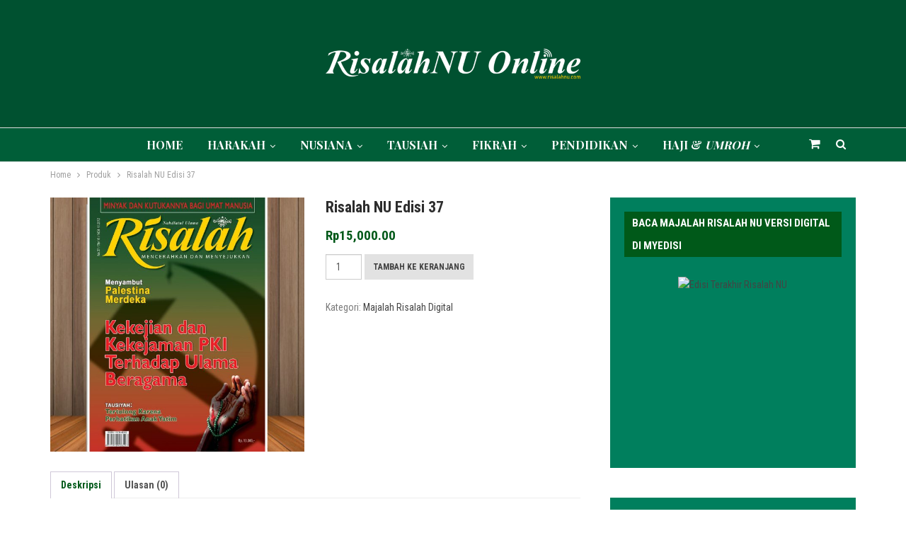

--- FILE ---
content_type: text/html; charset=UTF-8
request_url: https://www.risalahnu.com/product/risalah-nu-edisi-37/
body_size: 23250
content:
	<!DOCTYPE html>
		<!--[if IE 8]>
	<html class="ie ie8" lang="id"> <![endif]-->
	<!--[if IE 9]>
	<html class="ie ie9" lang="id"> <![endif]-->
	<!--[if gt IE 9]><!-->
<html lang="id"> <!--<![endif]-->
	<head>
				<meta charset="UTF-8">
		<meta http-equiv="X-UA-Compatible" content="IE=edge">
		<meta name="viewport" content="width=device-width, initial-scale=1.0">
		<link rel="pingback" href="https://www.risalahnu.com/xmlrpc.php"/>

		<meta name='robots' content='index, follow, max-image-preview:large, max-snippet:-1, max-video-preview:-1' />

	<!-- This site is optimized with the Yoast SEO Premium plugin v23.4 (Yoast SEO v26.7) - https://yoast.com/wordpress/plugins/seo/ -->
	<title>Risalah NU Edisi 37 - Risalah NU Online | www.risalahnu.com</title>
	<link rel="canonical" href="https://www.risalahnu.com/product/risalah-nu-edisi-37/" />
	<meta property="og:locale" content="id_ID" />
	<meta property="og:type" content="article" />
	<meta property="og:title" content="Risalah NU Edisi 37" />
	<meta property="og:description" content="KEKEJIAN DAN KEKEJAMAN PKI TERHADAP ULAMA BERAGAMA Edisi 37 membahas masalah PKI dan Umat Baragama, meskipun sama akan tetapi tidak mirip sepenuhnya hanya saja kami fokus pada umat beragama. PKI dan Neo-Komunisme kini giat mempersoalkan semua kelompok yang pernah menghabisi PKI tahun 1965 dengan dalih penegakan dan penghormatan atas hak asasi manusia (HAM). Mereka menuntut [&hellip;]" />
	<meta property="og:url" content="https://www.risalahnu.com/product/risalah-nu-edisi-37/" />
	<meta property="og:site_name" content="Risalah NU Online | www.risalahnu.com" />
	<meta property="article:publisher" content="https://www.facebook.com/risalahnahdlotululama" />
	<meta property="article:modified_time" content="2018-10-19T06:35:07+00:00" />
	<meta property="og:image" content="https://www.risalahnu.com/wp-content/uploads/2018/10/Template-Risalah-Ed-37.jpg" />
	<meta property="og:image:width" content="1080" />
	<meta property="og:image:height" content="1080" />
	<meta property="og:image:type" content="image/jpeg" />
	<meta name="twitter:card" content="summary_large_image" />
	<meta name="twitter:site" content="@M_RisalahNU" />
	<meta name="twitter:label1" content="Estimasi waktu membaca" />
	<meta name="twitter:data1" content="2 menit" />
	<script type="application/ld+json" class="yoast-schema-graph">{"@context":"https://schema.org","@graph":[{"@type":"WebPage","@id":"https://www.risalahnu.com/product/risalah-nu-edisi-37/","url":"https://www.risalahnu.com/product/risalah-nu-edisi-37/","name":"Risalah NU Edisi 37 - Risalah NU Online | www.risalahnu.com","isPartOf":{"@id":"https://www.risalahnu.com/#website"},"primaryImageOfPage":{"@id":"https://www.risalahnu.com/product/risalah-nu-edisi-37/#primaryimage"},"image":{"@id":"https://www.risalahnu.com/product/risalah-nu-edisi-37/#primaryimage"},"thumbnailUrl":"https://www.risalahnu.com/wp-content/uploads/2018/10/Template-Risalah-Ed-37.jpg","datePublished":"2018-10-19T06:35:06+00:00","dateModified":"2018-10-19T06:35:07+00:00","breadcrumb":{"@id":"https://www.risalahnu.com/product/risalah-nu-edisi-37/#breadcrumb"},"inLanguage":"id","potentialAction":[{"@type":"ReadAction","target":["https://www.risalahnu.com/product/risalah-nu-edisi-37/"]}]},{"@type":"ImageObject","inLanguage":"id","@id":"https://www.risalahnu.com/product/risalah-nu-edisi-37/#primaryimage","url":"https://www.risalahnu.com/wp-content/uploads/2018/10/Template-Risalah-Ed-37.jpg","contentUrl":"https://www.risalahnu.com/wp-content/uploads/2018/10/Template-Risalah-Ed-37.jpg","width":1080,"height":1080},{"@type":"BreadcrumbList","@id":"https://www.risalahnu.com/product/risalah-nu-edisi-37/#breadcrumb","itemListElement":[{"@type":"ListItem","position":1,"name":"Home","item":"https://www.risalahnu.com/"},{"@type":"ListItem","position":2,"name":"Shop","item":"https://www.risalahnu.com/shop/"},{"@type":"ListItem","position":3,"name":"Risalah NU Edisi 37"}]},{"@type":"WebSite","@id":"https://www.risalahnu.com/#website","url":"https://www.risalahnu.com/","name":"RisalahNU Online","description":"Majalah, Buletin Jum&#039;at, dan Penerbitan Nahdlatul Ulama","publisher":{"@id":"https://www.risalahnu.com/#organization"},"alternateName":"Website Majalah Risalah Nahdlatul Ulama","potentialAction":[{"@type":"SearchAction","target":{"@type":"EntryPoint","urlTemplate":"https://www.risalahnu.com/?s={search_term_string}"},"query-input":{"@type":"PropertyValueSpecification","valueRequired":true,"valueName":"search_term_string"}}],"inLanguage":"id"},{"@type":"Organization","@id":"https://www.risalahnu.com/#organization","name":"Majalah Risalah Nahdlatul Ulama","alternateName":"LTN PBNU","url":"https://www.risalahnu.com/","logo":{"@type":"ImageObject","inLanguage":"id","@id":"https://www.risalahnu.com/#/schema/logo/image/","url":"https://www.risalahnu.com/wp-content/uploads/2023/12/logo-online.png","contentUrl":"https://www.risalahnu.com/wp-content/uploads/2023/12/logo-online.png","width":376,"height":68,"caption":"Majalah Risalah Nahdlatul Ulama"},"image":{"@id":"https://www.risalahnu.com/#/schema/logo/image/"},"sameAs":["https://www.facebook.com/risalahnahdlotululama","https://x.com/M_RisalahNU"],"publishingPrinciples":"https://www.risalahnu.com/penerbitan/"}]}</script>
	<!-- / Yoast SEO Premium plugin. -->


<link rel='dns-prefetch' href='//www.googletagmanager.com' />
<link rel='dns-prefetch' href='//fonts.googleapis.com' />
<link rel='dns-prefetch' href='//pagead2.googlesyndication.com' />
<link rel="alternate" type="application/rss+xml" title="Risalah NU Online | www.risalahnu.com &raquo; Feed" href="https://www.risalahnu.com/feed/" />
<link rel="alternate" type="application/rss+xml" title="Risalah NU Online | www.risalahnu.com &raquo; Umpan Komentar" href="https://www.risalahnu.com/comments/feed/" />
<link rel="alternate" type="application/rss+xml" title="Risalah NU Online | www.risalahnu.com &raquo; Risalah NU Edisi 37 Umpan Komentar" href="https://www.risalahnu.com/product/risalah-nu-edisi-37/feed/" />
<link rel="alternate" title="oEmbed (JSON)" type="application/json+oembed" href="https://www.risalahnu.com/wp-json/oembed/1.0/embed?url=https%3A%2F%2Fwww.risalahnu.com%2Fproduct%2Frisalah-nu-edisi-37%2F" />
<link rel="alternate" title="oEmbed (XML)" type="text/xml+oembed" href="https://www.risalahnu.com/wp-json/oembed/1.0/embed?url=https%3A%2F%2Fwww.risalahnu.com%2Fproduct%2Frisalah-nu-edisi-37%2F&#038;format=xml" />
<style id='wp-img-auto-sizes-contain-inline-css' type='text/css'>
img:is([sizes=auto i],[sizes^="auto," i]){contain-intrinsic-size:3000px 1500px}
/*# sourceURL=wp-img-auto-sizes-contain-inline-css */
</style>
<style id='wp-emoji-styles-inline-css' type='text/css'>

	img.wp-smiley, img.emoji {
		display: inline !important;
		border: none !important;
		box-shadow: none !important;
		height: 1em !important;
		width: 1em !important;
		margin: 0 0.07em !important;
		vertical-align: -0.1em !important;
		background: none !important;
		padding: 0 !important;
	}
/*# sourceURL=wp-emoji-styles-inline-css */
</style>
<style id='wp-block-library-inline-css' type='text/css'>
:root{--wp-block-synced-color:#7a00df;--wp-block-synced-color--rgb:122,0,223;--wp-bound-block-color:var(--wp-block-synced-color);--wp-editor-canvas-background:#ddd;--wp-admin-theme-color:#007cba;--wp-admin-theme-color--rgb:0,124,186;--wp-admin-theme-color-darker-10:#006ba1;--wp-admin-theme-color-darker-10--rgb:0,107,160.5;--wp-admin-theme-color-darker-20:#005a87;--wp-admin-theme-color-darker-20--rgb:0,90,135;--wp-admin-border-width-focus:2px}@media (min-resolution:192dpi){:root{--wp-admin-border-width-focus:1.5px}}.wp-element-button{cursor:pointer}:root .has-very-light-gray-background-color{background-color:#eee}:root .has-very-dark-gray-background-color{background-color:#313131}:root .has-very-light-gray-color{color:#eee}:root .has-very-dark-gray-color{color:#313131}:root .has-vivid-green-cyan-to-vivid-cyan-blue-gradient-background{background:linear-gradient(135deg,#00d084,#0693e3)}:root .has-purple-crush-gradient-background{background:linear-gradient(135deg,#34e2e4,#4721fb 50%,#ab1dfe)}:root .has-hazy-dawn-gradient-background{background:linear-gradient(135deg,#faaca8,#dad0ec)}:root .has-subdued-olive-gradient-background{background:linear-gradient(135deg,#fafae1,#67a671)}:root .has-atomic-cream-gradient-background{background:linear-gradient(135deg,#fdd79a,#004a59)}:root .has-nightshade-gradient-background{background:linear-gradient(135deg,#330968,#31cdcf)}:root .has-midnight-gradient-background{background:linear-gradient(135deg,#020381,#2874fc)}:root{--wp--preset--font-size--normal:16px;--wp--preset--font-size--huge:42px}.has-regular-font-size{font-size:1em}.has-larger-font-size{font-size:2.625em}.has-normal-font-size{font-size:var(--wp--preset--font-size--normal)}.has-huge-font-size{font-size:var(--wp--preset--font-size--huge)}.has-text-align-center{text-align:center}.has-text-align-left{text-align:left}.has-text-align-right{text-align:right}.has-fit-text{white-space:nowrap!important}#end-resizable-editor-section{display:none}.aligncenter{clear:both}.items-justified-left{justify-content:flex-start}.items-justified-center{justify-content:center}.items-justified-right{justify-content:flex-end}.items-justified-space-between{justify-content:space-between}.screen-reader-text{border:0;clip-path:inset(50%);height:1px;margin:-1px;overflow:hidden;padding:0;position:absolute;width:1px;word-wrap:normal!important}.screen-reader-text:focus{background-color:#ddd;clip-path:none;color:#444;display:block;font-size:1em;height:auto;left:5px;line-height:normal;padding:15px 23px 14px;text-decoration:none;top:5px;width:auto;z-index:100000}html :where(.has-border-color){border-style:solid}html :where([style*=border-top-color]){border-top-style:solid}html :where([style*=border-right-color]){border-right-style:solid}html :where([style*=border-bottom-color]){border-bottom-style:solid}html :where([style*=border-left-color]){border-left-style:solid}html :where([style*=border-width]){border-style:solid}html :where([style*=border-top-width]){border-top-style:solid}html :where([style*=border-right-width]){border-right-style:solid}html :where([style*=border-bottom-width]){border-bottom-style:solid}html :where([style*=border-left-width]){border-left-style:solid}html :where(img[class*=wp-image-]){height:auto;max-width:100%}:where(figure){margin:0 0 1em}html :where(.is-position-sticky){--wp-admin--admin-bar--position-offset:var(--wp-admin--admin-bar--height,0px)}@media screen and (max-width:600px){html :where(.is-position-sticky){--wp-admin--admin-bar--position-offset:0px}}

/*# sourceURL=wp-block-library-inline-css */
</style><link rel='stylesheet' id='wc-blocks-style-css' href='https://www.risalahnu.com/wp-content/plugins/woocommerce/assets/client/blocks/wc-blocks.css?ver=wc-10.4.3' type='text/css' media='all' />
<style id='global-styles-inline-css' type='text/css'>
:root{--wp--preset--aspect-ratio--square: 1;--wp--preset--aspect-ratio--4-3: 4/3;--wp--preset--aspect-ratio--3-4: 3/4;--wp--preset--aspect-ratio--3-2: 3/2;--wp--preset--aspect-ratio--2-3: 2/3;--wp--preset--aspect-ratio--16-9: 16/9;--wp--preset--aspect-ratio--9-16: 9/16;--wp--preset--color--black: #000000;--wp--preset--color--cyan-bluish-gray: #abb8c3;--wp--preset--color--white: #ffffff;--wp--preset--color--pale-pink: #f78da7;--wp--preset--color--vivid-red: #cf2e2e;--wp--preset--color--luminous-vivid-orange: #ff6900;--wp--preset--color--luminous-vivid-amber: #fcb900;--wp--preset--color--light-green-cyan: #7bdcb5;--wp--preset--color--vivid-green-cyan: #00d084;--wp--preset--color--pale-cyan-blue: #8ed1fc;--wp--preset--color--vivid-cyan-blue: #0693e3;--wp--preset--color--vivid-purple: #9b51e0;--wp--preset--gradient--vivid-cyan-blue-to-vivid-purple: linear-gradient(135deg,rgb(6,147,227) 0%,rgb(155,81,224) 100%);--wp--preset--gradient--light-green-cyan-to-vivid-green-cyan: linear-gradient(135deg,rgb(122,220,180) 0%,rgb(0,208,130) 100%);--wp--preset--gradient--luminous-vivid-amber-to-luminous-vivid-orange: linear-gradient(135deg,rgb(252,185,0) 0%,rgb(255,105,0) 100%);--wp--preset--gradient--luminous-vivid-orange-to-vivid-red: linear-gradient(135deg,rgb(255,105,0) 0%,rgb(207,46,46) 100%);--wp--preset--gradient--very-light-gray-to-cyan-bluish-gray: linear-gradient(135deg,rgb(238,238,238) 0%,rgb(169,184,195) 100%);--wp--preset--gradient--cool-to-warm-spectrum: linear-gradient(135deg,rgb(74,234,220) 0%,rgb(151,120,209) 20%,rgb(207,42,186) 40%,rgb(238,44,130) 60%,rgb(251,105,98) 80%,rgb(254,248,76) 100%);--wp--preset--gradient--blush-light-purple: linear-gradient(135deg,rgb(255,206,236) 0%,rgb(152,150,240) 100%);--wp--preset--gradient--blush-bordeaux: linear-gradient(135deg,rgb(254,205,165) 0%,rgb(254,45,45) 50%,rgb(107,0,62) 100%);--wp--preset--gradient--luminous-dusk: linear-gradient(135deg,rgb(255,203,112) 0%,rgb(199,81,192) 50%,rgb(65,88,208) 100%);--wp--preset--gradient--pale-ocean: linear-gradient(135deg,rgb(255,245,203) 0%,rgb(182,227,212) 50%,rgb(51,167,181) 100%);--wp--preset--gradient--electric-grass: linear-gradient(135deg,rgb(202,248,128) 0%,rgb(113,206,126) 100%);--wp--preset--gradient--midnight: linear-gradient(135deg,rgb(2,3,129) 0%,rgb(40,116,252) 100%);--wp--preset--font-size--small: 13px;--wp--preset--font-size--medium: 20px;--wp--preset--font-size--large: 36px;--wp--preset--font-size--x-large: 42px;--wp--preset--spacing--20: 0.44rem;--wp--preset--spacing--30: 0.67rem;--wp--preset--spacing--40: 1rem;--wp--preset--spacing--50: 1.5rem;--wp--preset--spacing--60: 2.25rem;--wp--preset--spacing--70: 3.38rem;--wp--preset--spacing--80: 5.06rem;--wp--preset--shadow--natural: 6px 6px 9px rgba(0, 0, 0, 0.2);--wp--preset--shadow--deep: 12px 12px 50px rgba(0, 0, 0, 0.4);--wp--preset--shadow--sharp: 6px 6px 0px rgba(0, 0, 0, 0.2);--wp--preset--shadow--outlined: 6px 6px 0px -3px rgb(255, 255, 255), 6px 6px rgb(0, 0, 0);--wp--preset--shadow--crisp: 6px 6px 0px rgb(0, 0, 0);}:where(.is-layout-flex){gap: 0.5em;}:where(.is-layout-grid){gap: 0.5em;}body .is-layout-flex{display: flex;}.is-layout-flex{flex-wrap: wrap;align-items: center;}.is-layout-flex > :is(*, div){margin: 0;}body .is-layout-grid{display: grid;}.is-layout-grid > :is(*, div){margin: 0;}:where(.wp-block-columns.is-layout-flex){gap: 2em;}:where(.wp-block-columns.is-layout-grid){gap: 2em;}:where(.wp-block-post-template.is-layout-flex){gap: 1.25em;}:where(.wp-block-post-template.is-layout-grid){gap: 1.25em;}.has-black-color{color: var(--wp--preset--color--black) !important;}.has-cyan-bluish-gray-color{color: var(--wp--preset--color--cyan-bluish-gray) !important;}.has-white-color{color: var(--wp--preset--color--white) !important;}.has-pale-pink-color{color: var(--wp--preset--color--pale-pink) !important;}.has-vivid-red-color{color: var(--wp--preset--color--vivid-red) !important;}.has-luminous-vivid-orange-color{color: var(--wp--preset--color--luminous-vivid-orange) !important;}.has-luminous-vivid-amber-color{color: var(--wp--preset--color--luminous-vivid-amber) !important;}.has-light-green-cyan-color{color: var(--wp--preset--color--light-green-cyan) !important;}.has-vivid-green-cyan-color{color: var(--wp--preset--color--vivid-green-cyan) !important;}.has-pale-cyan-blue-color{color: var(--wp--preset--color--pale-cyan-blue) !important;}.has-vivid-cyan-blue-color{color: var(--wp--preset--color--vivid-cyan-blue) !important;}.has-vivid-purple-color{color: var(--wp--preset--color--vivid-purple) !important;}.has-black-background-color{background-color: var(--wp--preset--color--black) !important;}.has-cyan-bluish-gray-background-color{background-color: var(--wp--preset--color--cyan-bluish-gray) !important;}.has-white-background-color{background-color: var(--wp--preset--color--white) !important;}.has-pale-pink-background-color{background-color: var(--wp--preset--color--pale-pink) !important;}.has-vivid-red-background-color{background-color: var(--wp--preset--color--vivid-red) !important;}.has-luminous-vivid-orange-background-color{background-color: var(--wp--preset--color--luminous-vivid-orange) !important;}.has-luminous-vivid-amber-background-color{background-color: var(--wp--preset--color--luminous-vivid-amber) !important;}.has-light-green-cyan-background-color{background-color: var(--wp--preset--color--light-green-cyan) !important;}.has-vivid-green-cyan-background-color{background-color: var(--wp--preset--color--vivid-green-cyan) !important;}.has-pale-cyan-blue-background-color{background-color: var(--wp--preset--color--pale-cyan-blue) !important;}.has-vivid-cyan-blue-background-color{background-color: var(--wp--preset--color--vivid-cyan-blue) !important;}.has-vivid-purple-background-color{background-color: var(--wp--preset--color--vivid-purple) !important;}.has-black-border-color{border-color: var(--wp--preset--color--black) !important;}.has-cyan-bluish-gray-border-color{border-color: var(--wp--preset--color--cyan-bluish-gray) !important;}.has-white-border-color{border-color: var(--wp--preset--color--white) !important;}.has-pale-pink-border-color{border-color: var(--wp--preset--color--pale-pink) !important;}.has-vivid-red-border-color{border-color: var(--wp--preset--color--vivid-red) !important;}.has-luminous-vivid-orange-border-color{border-color: var(--wp--preset--color--luminous-vivid-orange) !important;}.has-luminous-vivid-amber-border-color{border-color: var(--wp--preset--color--luminous-vivid-amber) !important;}.has-light-green-cyan-border-color{border-color: var(--wp--preset--color--light-green-cyan) !important;}.has-vivid-green-cyan-border-color{border-color: var(--wp--preset--color--vivid-green-cyan) !important;}.has-pale-cyan-blue-border-color{border-color: var(--wp--preset--color--pale-cyan-blue) !important;}.has-vivid-cyan-blue-border-color{border-color: var(--wp--preset--color--vivid-cyan-blue) !important;}.has-vivid-purple-border-color{border-color: var(--wp--preset--color--vivid-purple) !important;}.has-vivid-cyan-blue-to-vivid-purple-gradient-background{background: var(--wp--preset--gradient--vivid-cyan-blue-to-vivid-purple) !important;}.has-light-green-cyan-to-vivid-green-cyan-gradient-background{background: var(--wp--preset--gradient--light-green-cyan-to-vivid-green-cyan) !important;}.has-luminous-vivid-amber-to-luminous-vivid-orange-gradient-background{background: var(--wp--preset--gradient--luminous-vivid-amber-to-luminous-vivid-orange) !important;}.has-luminous-vivid-orange-to-vivid-red-gradient-background{background: var(--wp--preset--gradient--luminous-vivid-orange-to-vivid-red) !important;}.has-very-light-gray-to-cyan-bluish-gray-gradient-background{background: var(--wp--preset--gradient--very-light-gray-to-cyan-bluish-gray) !important;}.has-cool-to-warm-spectrum-gradient-background{background: var(--wp--preset--gradient--cool-to-warm-spectrum) !important;}.has-blush-light-purple-gradient-background{background: var(--wp--preset--gradient--blush-light-purple) !important;}.has-blush-bordeaux-gradient-background{background: var(--wp--preset--gradient--blush-bordeaux) !important;}.has-luminous-dusk-gradient-background{background: var(--wp--preset--gradient--luminous-dusk) !important;}.has-pale-ocean-gradient-background{background: var(--wp--preset--gradient--pale-ocean) !important;}.has-electric-grass-gradient-background{background: var(--wp--preset--gradient--electric-grass) !important;}.has-midnight-gradient-background{background: var(--wp--preset--gradient--midnight) !important;}.has-small-font-size{font-size: var(--wp--preset--font-size--small) !important;}.has-medium-font-size{font-size: var(--wp--preset--font-size--medium) !important;}.has-large-font-size{font-size: var(--wp--preset--font-size--large) !important;}.has-x-large-font-size{font-size: var(--wp--preset--font-size--x-large) !important;}
/*# sourceURL=global-styles-inline-css */
</style>

<style id='classic-theme-styles-inline-css' type='text/css'>
/*! This file is auto-generated */
.wp-block-button__link{color:#fff;background-color:#32373c;border-radius:9999px;box-shadow:none;text-decoration:none;padding:calc(.667em + 2px) calc(1.333em + 2px);font-size:1.125em}.wp-block-file__button{background:#32373c;color:#fff;text-decoration:none}
/*# sourceURL=/wp-includes/css/classic-themes.min.css */
</style>
<link rel='stylesheet' id='woocommerce-layout-css' href='https://www.risalahnu.com/wp-content/plugins/woocommerce/assets/css/woocommerce-layout.css?ver=10.4.3' type='text/css' media='all' />
<link rel='stylesheet' id='woocommerce-smallscreen-css' href='https://www.risalahnu.com/wp-content/plugins/woocommerce/assets/css/woocommerce-smallscreen.css?ver=10.4.3' type='text/css' media='only screen and (max-width: 768px)' />
<link rel='stylesheet' id='woocommerce-general-css' href='https://www.risalahnu.com/wp-content/plugins/woocommerce/assets/css/woocommerce.css?ver=10.4.3' type='text/css' media='all' />
<style id='woocommerce-inline-inline-css' type='text/css'>
.woocommerce form .form-row .required { visibility: visible; }
/*# sourceURL=woocommerce-inline-inline-css */
</style>
<link rel='stylesheet' id='better-framework-main-fonts-css' href='https://fonts.googleapis.com/css?family=Roboto+Condensed:400,700%7COpen+Sans:400%7CPlayfair+Display:700&#038;display=swap' type='text/css' media='all' />
<script type="text/javascript" src="https://www.risalahnu.com/wp-includes/js/jquery/jquery.min.js?ver=3.7.1" id="jquery-core-js"></script>
<script type="text/javascript" src="https://www.risalahnu.com/wp-includes/js/jquery/jquery-migrate.min.js?ver=3.4.1" id="jquery-migrate-js"></script>
<script type="text/javascript" src="https://www.risalahnu.com/wp-content/plugins/sticky-menu-or-anything-on-scroll/assets/js/jq-sticky-anything.min.js?ver=2.1.1" id="stickyAnythingLib-js"></script>
<script type="text/javascript" src="https://www.risalahnu.com/wp-content/plugins/woocommerce/assets/js/jquery-blockui/jquery.blockUI.min.js?ver=2.7.0-wc.10.4.3" id="wc-jquery-blockui-js" data-wp-strategy="defer"></script>
<script type="text/javascript" id="wc-add-to-cart-js-extra">
/* <![CDATA[ */
var wc_add_to_cart_params = {"ajax_url":"/wp-admin/admin-ajax.php","wc_ajax_url":"/?wc-ajax=%%endpoint%%","i18n_view_cart":"Lihat keranjang","cart_url":"https://www.risalahnu.com/cart/","is_cart":"","cart_redirect_after_add":"no"};
//# sourceURL=wc-add-to-cart-js-extra
/* ]]> */
</script>
<script type="text/javascript" src="https://www.risalahnu.com/wp-content/plugins/woocommerce/assets/js/frontend/add-to-cart.min.js?ver=10.4.3" id="wc-add-to-cart-js" data-wp-strategy="defer"></script>
<script type="text/javascript" id="wc-single-product-js-extra">
/* <![CDATA[ */
var wc_single_product_params = {"i18n_required_rating_text":"Silakan pilih rating","i18n_rating_options":["1 bintang dari 5","2 bintang dari 5","3 bintang dari 5","4 bintang dari 5","5 bintang dari 5"],"i18n_product_gallery_trigger_text":"Lihat galeri gambar layar penuh","review_rating_required":"yes","flexslider":{"rtl":false,"animation":"slide","smoothHeight":true,"directionNav":false,"controlNav":"thumbnails","slideshow":false,"animationSpeed":500,"animationLoop":false,"allowOneSlide":false},"zoom_enabled":"","zoom_options":[],"photoswipe_enabled":"","photoswipe_options":{"shareEl":false,"closeOnScroll":false,"history":false,"hideAnimationDuration":0,"showAnimationDuration":0},"flexslider_enabled":""};
//# sourceURL=wc-single-product-js-extra
/* ]]> */
</script>
<script type="text/javascript" src="https://www.risalahnu.com/wp-content/plugins/woocommerce/assets/js/frontend/single-product.min.js?ver=10.4.3" id="wc-single-product-js" defer="defer" data-wp-strategy="defer"></script>
<script type="text/javascript" src="https://www.risalahnu.com/wp-content/plugins/woocommerce/assets/js/js-cookie/js.cookie.min.js?ver=2.1.4-wc.10.4.3" id="wc-js-cookie-js" data-wp-strategy="defer"></script>
<script type="text/javascript" src="https://www.risalahnu.com/wp-content/plugins/js_composer/assets/js/vendors/woocommerce-add-to-cart.js?ver=7.0" id="vc_woocommerce-add-to-cart-js-js"></script>

<!-- Potongan tag Google (gtag.js) ditambahkan oleh Site Kit -->
<!-- Snippet Google Analytics telah ditambahkan oleh Site Kit -->
<script type="text/javascript" src="https://www.googletagmanager.com/gtag/js?id=GT-PZSN5WN5" id="google_gtagjs-js" async></script>
<script type="text/javascript" id="google_gtagjs-js-after">
/* <![CDATA[ */
window.dataLayer = window.dataLayer || [];function gtag(){dataLayer.push(arguments);}
gtag("set","linker",{"domains":["www.risalahnu.com"]});
gtag("js", new Date());
gtag("set", "developer_id.dZTNiMT", true);
gtag("config", "GT-PZSN5WN5", {"googlesitekit_post_type":"product"});
 window._googlesitekit = window._googlesitekit || {}; window._googlesitekit.throttledEvents = []; window._googlesitekit.gtagEvent = (name, data) => { var key = JSON.stringify( { name, data } ); if ( !! window._googlesitekit.throttledEvents[ key ] ) { return; } window._googlesitekit.throttledEvents[ key ] = true; setTimeout( () => { delete window._googlesitekit.throttledEvents[ key ]; }, 5 ); gtag( "event", name, { ...data, event_source: "site-kit" } ); }; 
//# sourceURL=google_gtagjs-js-after
/* ]]> */
</script>
<script></script><link rel="https://api.w.org/" href="https://www.risalahnu.com/wp-json/" /><link rel="alternate" title="JSON" type="application/json" href="https://www.risalahnu.com/wp-json/wp/v2/product/409" /><link rel="EditURI" type="application/rsd+xml" title="RSD" href="https://www.risalahnu.com/xmlrpc.php?rsd" />
<meta name="generator" content="WordPress 6.9" />
<meta name="generator" content="WooCommerce 10.4.3" />
<link rel='shortlink' href='https://www.risalahnu.com/?p=409' />
<meta name="generator" content="Site Kit by Google 1.170.0" />  <script src="https://cdn.onesignal.com/sdks/web/v16/OneSignalSDK.page.js" defer></script>
  <script>
          window.OneSignalDeferred = window.OneSignalDeferred || [];
          OneSignalDeferred.push(async function(OneSignal) {
            await OneSignal.init({
              appId: "5c72603a-cfc0-4207-a20a-f64f70c311d0",
              serviceWorkerOverrideForTypical: true,
              path: "https://www.risalahnu.com/wp-content/plugins/onesignal-free-web-push-notifications/sdk_files/",
              serviceWorkerParam: { scope: "/wp-content/plugins/onesignal-free-web-push-notifications/sdk_files/push/onesignal/" },
              serviceWorkerPath: "OneSignalSDKWorker.js",
            });
          });

          // Unregister the legacy OneSignal service worker to prevent scope conflicts
          if (navigator.serviceWorker) {
            navigator.serviceWorker.getRegistrations().then((registrations) => {
              // Iterate through all registered service workers
              registrations.forEach((registration) => {
                // Check the script URL to identify the specific service worker
                if (registration.active && registration.active.scriptURL.includes('OneSignalSDKWorker.js.php')) {
                  // Unregister the service worker
                  registration.unregister().then((success) => {
                    if (success) {
                      console.log('OneSignalSW: Successfully unregistered:', registration.active.scriptURL);
                    } else {
                      console.log('OneSignalSW: Failed to unregister:', registration.active.scriptURL);
                    }
                  });
                }
              });
            }).catch((error) => {
              console.error('Error fetching service worker registrations:', error);
            });
        }
        </script>
<meta http-equiv="Content-Security-Policy" content="upgrade-insecure-requests">
<script async src="https://pagead2.googlesyndication.com/pagead/js/adsbygoogle.js?client=ca-pub-6231849935262325"
     crossorigin="anonymous"></script>	<noscript><style>.woocommerce-product-gallery{ opacity: 1 !important; }</style></noscript>
	
<!-- Meta tag Google AdSense ditambahkan oleh Site Kit -->
<meta name="google-adsense-platform-account" content="ca-host-pub-2644536267352236">
<meta name="google-adsense-platform-domain" content="sitekit.withgoogle.com">
<!-- Akhir tag meta Google AdSense yang ditambahkan oleh Site Kit -->
<meta name="generator" content="Powered by WPBakery Page Builder - drag and drop page builder for WordPress."/>
<script type="application/ld+json">{
    "@context": "http://schema.org/",
    "@type": "Organization",
    "@id": "#organization",
    "logo": {
        "@type": "ImageObject",
        "url": "https://www.risalahnu.com/wp-content/uploads/2024/09/Logo-Risalah-NU-White-Yellow.png"
    },
    "url": "https://www.risalahnu.com/",
    "name": "Risalah NU Online | www.risalahnu.com",
    "description": "Majalah, Buletin Jum&#039;at, dan Penerbitan Nahdlatul Ulama"
}</script>
<script type="application/ld+json">{
    "@context": "http://schema.org/",
    "@type": "WebSite",
    "name": "Risalah NU Online | www.risalahnu.com",
    "alternateName": "Majalah, Buletin Jum&#039;at, dan Penerbitan Nahdlatul Ulama",
    "url": "https://www.risalahnu.com/"
}</script>

<!-- Snippet Google Tag Manager telah ditambahkan oleh Site Kit -->
<script type="text/javascript">
/* <![CDATA[ */

			( function( w, d, s, l, i ) {
				w[l] = w[l] || [];
				w[l].push( {'gtm.start': new Date().getTime(), event: 'gtm.js'} );
				var f = d.getElementsByTagName( s )[0],
					j = d.createElement( s ), dl = l != 'dataLayer' ? '&l=' + l : '';
				j.async = true;
				j.src = 'https://www.googletagmanager.com/gtm.js?id=' + i + dl;
				f.parentNode.insertBefore( j, f );
			} )( window, document, 'script', 'dataLayer', 'GTM-WBC8TLT9' );
			
/* ]]> */
</script>

<!-- Snippet Google Tag Manager penutup telah ditambahkan oleh Site Kit -->

<!-- Snippet Google AdSense telah ditambahkan oleh Site Kit -->
<script type="text/javascript" async="async" src="https://pagead2.googlesyndication.com/pagead/js/adsbygoogle.js?client=ca-pub-6231849935262325&amp;host=ca-host-pub-2644536267352236" crossorigin="anonymous"></script>

<!-- Snippet Google AdSense penutup telah ditambahkan oleh Site Kit -->
<link rel='stylesheet' id='bf-minifed-css-1' href='https://www.risalahnu.com/wp-content/bs-booster-cache/1036e4043e36918782462b4520d59c75.css' type='text/css' media='all' />
<link rel='stylesheet' id='7.12.0-rc2-1768482645' href='https://www.risalahnu.com/wp-content/bs-booster-cache/36a57ec22a9afe2d5e2e50a82f88bfe2.css' type='text/css' media='all' />
<link rel="icon" href="https://www.risalahnu.com/wp-content/uploads/2018/05/cropped-icon-nU-32x32.jpg" sizes="32x32" />
<link rel="icon" href="https://www.risalahnu.com/wp-content/uploads/2018/05/cropped-icon-nU-192x192.jpg" sizes="192x192" />
<link rel="apple-touch-icon" href="https://www.risalahnu.com/wp-content/uploads/2018/05/cropped-icon-nU-180x180.jpg" />
<meta name="msapplication-TileImage" content="https://www.risalahnu.com/wp-content/uploads/2018/05/cropped-icon-nU-270x270.jpg" />
		<style type="text/css" id="wp-custom-css">
			.rh-header .rh-container {
    background-color: #1a6401;
    user-select: none;
}		</style>
		<noscript><style> .wpb_animate_when_almost_visible { opacity: 1; }</style></noscript>	</head>

<body class="wp-singular product-template-default single single-product postid-409 wp-theme-publisher theme-publisher woocommerce woocommerce-page woocommerce-no-js bs-theme bs-publisher bs-publisher-clean-fashion active-light-box ltr close-rh page-layout-2-col page-layout-2-col-right full-width active-sticky-sidebar main-menu-sticky main-menu-full-width active-ajax-search  wpb-js-composer js-comp-ver-7.0 vc_responsive bs-ll-a" dir="ltr">
		<!-- Snippet Google Tag Manager (noscript) telah ditambahkan oleh Site Kit -->
		<noscript>
			<iframe src="https://www.googletagmanager.com/ns.html?id=GTM-WBC8TLT9" height="0" width="0" style="display:none;visibility:hidden"></iframe>
		</noscript>
		<!-- Snippet Google Tag Manager (noscript) penutup telah ditambahkan oleh Site Kit -->
				<div class="main-wrap content-main-wrap">
			<header id="header" class="site-header header-style-1 full-width" itemscope="itemscope" itemtype="https://schema.org/WPHeader">
				<div class="header-inner">
			<div class="content-wrap">
				<div class="container">
					<div id="site-branding" class="site-branding">
	<p  id="site-title" class="logo h1 img-logo">
	<a href="https://www.risalahnu.com/" itemprop="url" rel="home">
					<img id="site-logo" src="https://www.risalahnu.com/wp-content/uploads/2024/09/Logo-Risalah-NU-White-Yellow.png"
			     alt="Risalah NU"  data-bsrjs="https://www.risalahnu.com/wp-content/uploads/2024/09/Logo-Risalah-NU-White-Yellow.png"  />

			<span class="site-title">Risalah NU - Majalah, Buletin Jum&#039;at, dan Penerbitan Nahdlatul Ulama</span>
				</a>
</p>
</div><!-- .site-branding -->
				</div>

			</div>
		</div>
		<div id="menu-main" class="menu main-menu-wrapper show-search-item show-cart-item menu-actions-btn-width-2" role="navigation" itemscope="itemscope" itemtype="https://schema.org/SiteNavigationElement">
	<div class="main-menu-inner">
		<div class="content-wrap">
			<div class="container">

				<nav class="main-menu-container">
					<ul id="main-navigation" class="main-menu menu bsm-pure clearfix">
						<li id="menu-item-5138" class="menu-item menu-item-type-custom menu-item-object-custom better-anim-fade menu-item-5138"><a href="/">HOME</a></li>
<li id="menu-item-2561" class="menu-item menu-item-type-taxonomy menu-item-object-category menu-item-has-children menu-term-71 better-anim-fade menu-item-2561"><a href="https://www.risalahnu.com/category/harakah/">HARAKAH</a>
<ul class="sub-menu">
	<li id="menu-item-2562" class="menu-item menu-item-type-custom menu-item-object-custom better-anim-fade menu-item-2562"><a href="/category/warta-nasional">WARTA <i>NASIONAL</i></a></li>
	<li id="menu-item-2563" class="menu-item menu-item-type-custom menu-item-object-custom better-anim-fade menu-item-2563"><a href="/category/warta-daerah">WARTA <i>DAERAH</i></a></li>
	<li id="menu-item-2564" class="menu-item menu-item-type-custom menu-item-object-custom better-anim-fade menu-item-2564"><a href="/category/warta-internasional">WARTA <i>INTERNASIONAL</i></a></li>
</ul>
</li>
<li id="menu-item-2573" class="menu-item menu-item-type-custom menu-item-object-custom menu-item-has-children better-anim-fade menu-item-2573"><a href="/category/nusiana">NUSIANA</a>
<ul class="sub-menu">
	<li id="menu-item-2574" class="menu-item menu-item-type-custom menu-item-object-custom better-anim-fade menu-item-2574"><a href="/category/tarikh">TARIKH</a></li>
	<li id="menu-item-2580" class="menu-item menu-item-type-custom menu-item-object-custom better-anim-fade menu-item-2580"><a href="/category/ziarah">ZIARAH</a></li>
	<li id="menu-item-11530" class="menu-item menu-item-type-custom menu-item-object-custom better-anim-fade menu-item-11530"><a href="/category/takziyah">TAKZIYAH</a></li>
	<li id="menu-item-2577" class="menu-item menu-item-type-custom menu-item-object-custom better-anim-fade menu-item-2577"><a href="/category/turast">TURAST</a></li>
	<li id="menu-item-2578" class="menu-item menu-item-type-custom menu-item-object-custom better-anim-fade menu-item-2578"><a href="/category/kajian-tafsir">KAJIAN <i>TAFSIR</i></a></li>
	<li id="menu-item-2579" class="menu-item menu-item-type-custom menu-item-object-custom better-anim-fade menu-item-2579"><a href="/category/pustaka">PUSTAKA</a></li>
	<li id="menu-item-11531" class="menu-item menu-item-type-custom menu-item-object-custom better-anim-fade menu-item-11531"><a href="/category/mutolaah">MUTOLAAH</a></li>
</ul>
</li>
<li id="menu-item-2568" class="menu-item menu-item-type-custom menu-item-object-custom menu-item-has-children better-anim-fade menu-item-2568"><a href="/category/tausiah">TAUSIAH</a>
<ul class="sub-menu">
	<li id="menu-item-2569" class="menu-item menu-item-type-custom menu-item-object-custom better-anim-fade menu-item-2569"><a href="/category/rais-aam">RAIS <i>AAM</i></a></li>
	<li id="menu-item-2570" class="menu-item menu-item-type-custom menu-item-object-custom better-anim-fade menu-item-2570"><a href="/category/ketua-umum">KETUA <i>UMUM</i></a></li>
	<li id="menu-item-2571" class="menu-item menu-item-type-custom menu-item-object-custom better-anim-fade menu-item-2571"><a href="/category/kiai-nu">KIAI <i>NU</i></a></li>
	<li id="menu-item-2572" class="menu-item menu-item-type-custom menu-item-object-custom better-anim-fade menu-item-2572"><a href="/category/tokoh">TOKOH</a></li>
</ul>
</li>
<li id="menu-item-2575" class="menu-item menu-item-type-custom menu-item-object-custom menu-item-has-children better-anim-fade menu-item-2575"><a href="/category/Fikrah">FIKRAH</a>
<ul class="sub-menu">
	<li id="menu-item-2599" class="menu-item menu-item-type-taxonomy menu-item-object-category menu-term-297 better-anim-fade menu-item-2599"><a href="https://www.risalahnu.com/category/fikrah/khutbah-jumat/">KHUTBAH</a></li>
	<li id="menu-item-2576" class="menu-item menu-item-type-custom menu-item-object-custom better-anim-fade menu-item-2576"><a href="/category/syuro">SYURO</a></li>
	<li id="menu-item-11532" class="menu-item menu-item-type-custom menu-item-object-custom better-anim-fade menu-item-11532"><a href="/category/opini">OPINI</a></li>
	<li id="menu-item-11533" class="menu-item menu-item-type-custom menu-item-object-custom better-anim-fade menu-item-11533"><a href="/category/artikel">ARTIKEL</a></li>
	<li id="menu-item-11534" class="menu-item menu-item-type-custom menu-item-object-custom better-anim-fade menu-item-11534"><a href="/category/cerpen">CERPEN</a></li>
	<li id="menu-item-11535" class="menu-item menu-item-type-custom menu-item-object-custom better-anim-fade menu-item-11535"><a href="/category/essay">ESSAY</a></li>
</ul>
</li>
<li id="menu-item-11545" class="menu-item menu-item-type-taxonomy menu-item-object-category menu-item-has-children menu-term-1703 better-anim-fade menu-item-11545"><a href="https://www.risalahnu.com/category/pendidikan/">PENDIDIKAN</a>
<ul class="sub-menu">
	<li id="menu-item-11549" class="menu-item menu-item-type-taxonomy menu-item-object-category menu-term-1683 better-anim-fade menu-item-11549"><a href="https://www.risalahnu.com/category/pendidikan/pondok-pesantren/">PONDOK PESANTREN</a></li>
	<li id="menu-item-11547" class="menu-item menu-item-type-taxonomy menu-item-object-category menu-term-1704 better-anim-fade menu-item-11547"><a href="https://www.risalahnu.com/category/pendidikan/kampus/">KAMPUS</a></li>
	<li id="menu-item-11550" class="menu-item menu-item-type-taxonomy menu-item-object-category menu-term-1705 better-anim-fade menu-item-11550"><a href="https://www.risalahnu.com/category/pendidikan/sekolah/">SEKOLAH</a></li>
	<li id="menu-item-11548" class="menu-item menu-item-type-taxonomy menu-item-object-category menu-term-1706 better-anim-fade menu-item-11548"><a href="https://www.risalahnu.com/category/pendidikan/life-style/">LIFE STYLE</a></li>
	<li id="menu-item-11546" class="menu-item menu-item-type-taxonomy menu-item-object-category menu-term-1707 better-anim-fade menu-item-11546"><a href="https://www.risalahnu.com/category/pendidikan/bisnis/">BISNIS</a></li>
</ul>
</li>
<li id="menu-item-5361" class="menu-item menu-item-type-taxonomy menu-item-object-category menu-item-has-children menu-term-301 better-anim-fade menu-item-5361"><a href="https://www.risalahnu.com/category/harakah/haji-umroh/">HAJI &#038; <i>UMROH</i></a>
<ul class="sub-menu">
	<li id="menu-item-5531" class="menu-item menu-item-type-custom menu-item-object-custom better-anim-fade menu-item-5531"><a href="/category/risalah-haji">RISALAH HAJI</a></li>
	<li id="menu-item-5529" class="menu-item menu-item-type-custom menu-item-object-custom better-anim-fade menu-item-5529"><a href="/category/kabar-haji-dan-umroh">KABAR HAJI DAN UMROH</a></li>
</ul>
</li>
<li id="menu-item-2565" class="menu-item menu-item-type-taxonomy menu-item-object-category menu-item-has-children menu-term-41 better-anim-fade menu-item-2565"><a href="https://www.risalahnu.com/category/majalah-risalah/">MAJALAH</a>
<ul class="sub-menu">
	<li id="menu-item-2566" class="menu-item menu-item-type-custom menu-item-object-custom better-anim-fade menu-item-2566"><a href="/product-category/risalah-nu-cetak/">MAJALAH <i>CETAK</i></a></li>
</ul>
</li>
					</ul><!-- #main-navigation -->
											<div class="menu-action-buttons width-2">
															<div class="search-container close">
									<span class="search-handler"><i class="fa fa-search"></i></span>

									<div class="search-box clearfix">
										<form role="search" method="get" class="search-form clearfix" action="https://www.risalahnu.com">
	<input type="search" class="search-field"
	       placeholder="Search..."
	       value="" name="s"
	       title="Search for:"
	       autocomplete="off">
	<input type="submit" class="search-submit" value="Search">
</form><!-- .search-form -->
									</div>
								</div>
								<div class="shop-cart-container close">

	<a href="https://www.risalahnu.com/cart/" class="cart-handler">
		<i class="fa fa-shopping-cart"></i> 	</a>

	<div class="cart-box woocommerce clearfix">
		 <div class="widget_shopping_cart_content"></div>	</div>
</div>
						</div>
										</nav><!-- .main-menu-container -->

			</div>
		</div>
	</div>
</div><!-- .menu -->	</header><!-- .header -->
	<div class="rh-header clearfix dark deferred-block-exclude">
		<div class="rh-container clearfix">

			<div class="menu-container close">
				<span class="menu-handler"><span class="lines"></span></span>
			</div><!-- .menu-container -->

			<div class="logo-container rh-img-logo">
				<a href="https://www.risalahnu.com/" itemprop="url" rel="home">
											<img src="https://www.risalahnu.com/wp-content/uploads/2024/09/Logo-Risalah-NU-White-Yellow.png"
						     alt="Risalah NU Online | www.risalahnu.com"  data-bsrjs="https://www.risalahnu.com/wp-content/uploads/2024/09/Logo-Risalah-NU-White-Yellow.png"  />				</a>
			</div><!-- .logo-container -->
		</div><!-- .rh-container -->
	</div><!-- .rh-header -->
<nav role="navigation" aria-label="Breadcrumbs" class="bf-breadcrumb clearfix bc-top-style"><div class="container bf-breadcrumb-container"><ul class="bf-breadcrumb-items" itemscope itemtype="http://schema.org/BreadcrumbList"><meta name="numberOfItems" content="3" /><meta name="itemListOrder" content="Ascending" /><li itemprop="itemListElement" itemscope itemtype="http://schema.org/ListItem" class="bf-breadcrumb-item bf-breadcrumb-begin"><a itemprop="item" href="https://www.risalahnu.com" rel="home"><span itemprop="name">Home</span></a><meta itemprop="position" content="1" /></li><li itemprop="itemListElement" itemscope itemtype="http://schema.org/ListItem" class="bf-breadcrumb-item"><a itemprop="item" href="https://www.risalahnu.com/shop/" ><span itemprop="name">Produk</span></a><meta itemprop="position" content="2" /></li><li itemprop="itemListElement" itemscope itemtype="http://schema.org/ListItem" class="bf-breadcrumb-item bf-breadcrumb-end"><span itemprop="name">Risalah NU Edisi 37</span><meta itemprop="item" content="https://www.risalahnu.com/product/risalah-nu-edisi-37/"/><meta itemprop="position" content="3" /></li></ul></div></nav><div class="content-wrap">
		<main id="content" class="content-container">

		<div class="container layout-2-col layout-2-col-1 layout-right-sidebar layout-bc-before">
			<div class="row main-section">
										<div class="col-sm-8 content-column">
							<div class="woocommerce-notices-wrapper"></div><div id="product-409" class="product type-product post-409 status-publish first instock product_cat-risalah-nu-digital has-post-thumbnail shipping-taxable purchasable product-type-simple">

	<div class="woocommerce-product-gallery woocommerce-product-gallery--with-images woocommerce-product-gallery--columns-4 images" data-columns="4" style="opacity: 0; transition: opacity .25s ease-in-out;">
	<div class="woocommerce-product-gallery__wrapper">
		<div data-thumb="https://www.risalahnu.com/wp-content/uploads/2018/10/Template-Risalah-Ed-37-100x100.jpg" data-thumb-alt="Risalah NU Edisi 37" data-thumb-srcset="https://www.risalahnu.com/wp-content/uploads/2018/10/Template-Risalah-Ed-37-100x100.jpg 100w, https://www.risalahnu.com/wp-content/uploads/2018/10/Template-Risalah-Ed-37-300x300.jpg 300w, https://www.risalahnu.com/wp-content/uploads/2018/10/Template-Risalah-Ed-37-600x600.jpg 600w, https://www.risalahnu.com/wp-content/uploads/2018/10/Template-Risalah-Ed-37-150x150.jpg 150w, https://www.risalahnu.com/wp-content/uploads/2018/10/Template-Risalah-Ed-37-768x768.jpg 768w, https://www.risalahnu.com/wp-content/uploads/2018/10/Template-Risalah-Ed-37-1024x1024.jpg 1024w, https://www.risalahnu.com/wp-content/uploads/2018/10/Template-Risalah-Ed-37.jpg 1080w"  data-thumb-sizes="(max-width: 100px) 100vw, 100px" class="woocommerce-product-gallery__image"><a href="https://www.risalahnu.com/wp-content/uploads/2018/10/Template-Risalah-Ed-37.jpg"><img width="600" height="600" src="https://www.risalahnu.com/wp-content/uploads/2018/10/Template-Risalah-Ed-37-600x600.jpg" class="wp-post-image" alt="Risalah NU Edisi 37" data-caption="" data-src="https://www.risalahnu.com/wp-content/uploads/2018/10/Template-Risalah-Ed-37.jpg" data-large_image="https://www.risalahnu.com/wp-content/uploads/2018/10/Template-Risalah-Ed-37.jpg" data-large_image_width="1080" data-large_image_height="1080" decoding="async" fetchpriority="high" srcset="https://www.risalahnu.com/wp-content/uploads/2018/10/Template-Risalah-Ed-37-600x600.jpg 600w, https://www.risalahnu.com/wp-content/uploads/2018/10/Template-Risalah-Ed-37-300x300.jpg 300w, https://www.risalahnu.com/wp-content/uploads/2018/10/Template-Risalah-Ed-37-100x100.jpg 100w, https://www.risalahnu.com/wp-content/uploads/2018/10/Template-Risalah-Ed-37-150x150.jpg 150w, https://www.risalahnu.com/wp-content/uploads/2018/10/Template-Risalah-Ed-37-768x768.jpg 768w, https://www.risalahnu.com/wp-content/uploads/2018/10/Template-Risalah-Ed-37-1024x1024.jpg 1024w, https://www.risalahnu.com/wp-content/uploads/2018/10/Template-Risalah-Ed-37.jpg 1080w" sizes="(max-width: 600px) 100vw, 600px" /></a></div>	</div>
</div>

	<div class="summary entry-summary">
		<h1 class="product_title entry-title">Risalah NU Edisi 37</h1><p class="price"><span class="woocommerce-Price-amount amount"><bdi><span class="woocommerce-Price-currencySymbol">Rp</span>15,000.00</bdi></span></p>

	
	<form class="cart" action="https://www.risalahnu.com/product/risalah-nu-edisi-37/" method="post" enctype='multipart/form-data'>
		
		<div class="quantity">
		<label class="screen-reader-text" for="quantity_696c795cc40aa">Kuantitas Risalah NU Edisi 37</label>
	<input
		type="number"
				id="quantity_696c795cc40aa"
		class="input-text qty text"
		name="quantity"
		value="1"
		aria-label="Kuantitas produk"
				min="1"
							step="1"
			placeholder=""
			inputmode="numeric"
			autocomplete="off"
			/>
	</div>

		<button type="submit" name="add-to-cart" value="409" class="single_add_to_cart_button button alt">Tambah ke keranjang</button>

			</form>

	
<div class="product_meta">

	
	
	<span class="posted_in">Kategori: <a href="https://www.risalahnu.com/product-category/risalah-nu-digital/" rel="tag">Majalah Risalah Digital</a></span>
	
	
</div>
	</div>

	
	<div class="woocommerce-tabs wc-tabs-wrapper">
		<ul class="tabs wc-tabs" role="tablist">
							<li role="presentation" class="description_tab" id="tab-title-description">
					<a href="#tab-description" role="tab" aria-controls="tab-description">
						Deskripsi					</a>
				</li>
							<li role="presentation" class="reviews_tab" id="tab-title-reviews">
					<a href="#tab-reviews" role="tab" aria-controls="tab-reviews">
						Ulasan (0)					</a>
				</li>
					</ul>
					<div class="woocommerce-Tabs-panel woocommerce-Tabs-panel--description panel entry-content wc-tab" id="tab-description" role="tabpanel" aria-labelledby="tab-title-description">
				
	<h2>Deskripsi</h2>

<p><strong>KEKEJIAN DAN KEKEJAMAN PKI TERHADAP ULAMA BERAGAMA</strong></p>
 <p>Edisi 37 membahas masalah PKI dan Umat Baragama, meskipun sama akan tetapi tidak mirip sepenuhnya hanya saja kami fokus pada umat beragama. PKI dan Neo-Komunisme kini giat mempersoalkan semua kelompok yang pernah menghabisi PKI tahun 1965 dengan dalih penegakan dan penghormatan atas hak asasi manusia (HAM). Mereka menuntut semua yang terlibat untuk meminta maaf. Benarkah ini bagian strategi PKI untuk bangkit kembali?.</p>
 <p>Berikut beberapa pengalaman dan analisa beberapa ulama NU yang mengalami sendiri teror dan kekejian PKI pada tahun 1965, yang belum bisa mudah dihilangkan dari ingatan mereka. Karena itu, bagi para ulama yang mengalami pengalaman pahit dengan PKI tak mudah memaafkan ulah PKI yang menyakiti hati umat Islam di zaman itu. Jika kini mereka menuntut maaf dan HAM atas kasus itu, para ulama juga meminta PKI juga menyadari perannya di zaman itu sebagai pemberontak yang ingin mengubah haluan negara ini menjadi komunis. Sebab, masa itu mereka juga banyak melanggar HAM, termasuk aksi-aksi sepihak yang merugikan umat.</p>
 <p>Antara lain yang dilakukan PKI adalah membentuk Dewan Revolusi mulai pusat sampai desa. Itu dipersiapkan kalau PKI menang, mereka yang langsung mengambil pemerintahan. Yang kedua, mereka melakukan serangan-serangan luar biasa kepada Islam dan juga kepada NU dan pesantren. Misalnya, dari segi budaya itu lembaga kesenian rakyat yang disingkat Lekra (Lembaga Kesenian Rakyat) membuat kegiatan pertunjukan kesenian yang tujuannya menghujat Tuhan, Rasulullah, dan Islam. Misalnya, ada ludruk mengambil lakon <em>Gusti Allah Mantu</em>. Secara fisik mereka juga menyerang tempat ibadah, misalnya di Kanigoro, masjid diserang pada waktu masyarakat sedang menjalankan salat subuh.</p>
 <p>Ada banyak tokoh yang diwawancarai menyangkut kebaikan-kebaikan NU terhadap PKI, salah satunya adalah Kiai Hasyim Muzadi, mantan Ketua Umum PBNU. Kiai Hasyim mengatakan sekarang ini setelah G30S berjalan hampir 50 tahun, kan berarti sudah ganti generasi. Kalau ganti generasi di Indonesia kan ada distorsi historis. Distorsi historis inilah dimanfaatkan oleh komunisme, kader-kader komunis yang sekarang untuk menggunakan penelitian yang sepihak, kemudian dia menuntut bahwa dia sebagai korban.</p>
<div class="qudgyblfhp qudgyblfhp-post-inline qudgyblfhp-float-center qudgyblfhp-align-center qudgyblfhp-column-1 qudgyblfhp-clearfix no-bg-box-model"><div id="qudgyblfhp-13674-1467448123" class="qudgyblfhp-container qudgyblfhp-type-code " itemscope="" itemtype="https://schema.org/WPAdBlock" data-adid="13674" data-type="code"><div id="qudgyblfhp-13674-1467448123-place" class="qudgyblfhp-ll"></div><script src="//pagead2.googlesyndication.com/pagead/js/adsbygoogle.js"></script><script></script><script type="text/javascript">var betterads_screen_width = document.body.clientWidth;betterads_el = document.getElementById('qudgyblfhp-13674-1467448123');             if (betterads_el.getBoundingClientRect().width) {     betterads_el_width_raw = betterads_el_width = betterads_el.getBoundingClientRect().width;    } else {     betterads_el_width_raw = betterads_el_width = betterads_el.offsetWidth;    }        var size = ["125", "125"];    if ( betterads_el_width >= 728 )      betterads_el_width = ["728", "90"];    else if ( betterads_el_width >= 468 )     betterads_el_width = ["468", "60"];    else if ( betterads_el_width >= 336 )     betterads_el_width = ["336", "280"];    else if ( betterads_el_width >= 300 )     betterads_el_width = ["300", "250"];    else if ( betterads_el_width >= 250 )     betterads_el_width = ["250", "250"];    else if ( betterads_el_width >= 200 )     betterads_el_width = ["200", "200"];    else if ( betterads_el_width >= 180 )     betterads_el_width = ["180", "150"]; if ( betterads_screen_width >= 1140 ) { document.getElementById('qudgyblfhp-13674-1467448123-place').innerHTML = '<ins  style="display:block;"  data-ad-client="ca-pub-6231849935262325"  data-ad-slot="3888994643"  data-full-width-responsive="true"  data-ad-format="auto" ><span>Loading...</span></ins>';         instant= new adsenseLoader( '#qudgyblfhp-13674-1467448123-place', {     onLoad: function( ad ){      if (ad.classList.contains('qudgyblfhp-ll')) {          ad.classList.remove('qudgyblfhp-ll');      }    }     });}else if ( betterads_screen_width >= 1019  && betterads_screen_width < 1140 ) { document.getElementById('qudgyblfhp-13674-1467448123-place').innerHTML = '<ins  style="display:block;"  data-ad-client="ca-pub-6231849935262325"  data-ad-slot="3888994643"  data-full-width-responsive="true"  data-ad-format="auto" ><span>Loading...</span></ins>';         instant= new adsenseLoader( '#qudgyblfhp-13674-1467448123-place', {     onLoad: function( ad ){      if (ad.classList.contains('qudgyblfhp-ll')) {          ad.classList.remove('qudgyblfhp-ll');      }    }     });}else if ( betterads_screen_width >= 768  && betterads_screen_width < 1019 ) { document.getElementById('qudgyblfhp-13674-1467448123-place').innerHTML = '<ins  style="display:block;"  data-ad-client="ca-pub-6231849935262325"  data-ad-slot="3888994643"  data-full-width-responsive="true"  data-ad-format="auto" ><span>Loading...</span></ins>';         instant= new adsenseLoader( '#qudgyblfhp-13674-1467448123-place', {     onLoad: function( ad ){      if (ad.classList.contains('qudgyblfhp-ll')) {          ad.classList.remove('qudgyblfhp-ll');      }    }     });}else if ( betterads_screen_width < 768 ) { document.getElementById('qudgyblfhp-13674-1467448123-place').innerHTML = '<ins  style="display:block;"  data-ad-client="ca-pub-6231849935262325"  data-ad-slot="3888994643"  data-full-width-responsive="true"  data-ad-format="auto" ><span>Loading...</span></ins>';         instant= new adsenseLoader( '#qudgyblfhp-13674-1467448123-place', {     onLoad: function( ad ){      if (ad.classList.contains('qudgyblfhp-ll')) {          ad.classList.remove('qudgyblfhp-ll');      }    }     });}</script></div></div> <p>Selain membahas masalah PKI dan umat beragama, dalam rubrik lain juga kami membahas tentang Sementara Bahsul Masail, kami melanjutkan hasil keputusan Munas dan Konbes NU di Pesantren Kempek Ceribon Jawa Barat. Salah satunya adalah soal pajak. Salah satu wujud dari kewajiban taat kepada <em>ulil amri</em>, sebagaimana diperintahkan dalam al-Qur’an, adalah kewajiban rakyat untuk membayar pajak (<em>dlaribah</em>) kepada pemerintah. Harta pajak yang dikumpulkan merupakan milik rakyat yang diamanatkan kepada pemerintah. Sebagai pemegang amanah, pemerintah wajib mengelola pajak secara profesional, transparan dan akuntabel serta menggunakannya untuk sebesar-besarnya kemaslahatan rakyat. Tentu banyak isu-isu lain yang menarik untuk diikuti dan dicermati oleh warga nahdliyyin dan masyarakat pada umumnya.</p>
 <p><strong>Selamat membaca&#8230;.</strong></p> 			</div>
					<div class="woocommerce-Tabs-panel woocommerce-Tabs-panel--reviews panel entry-content wc-tab" id="tab-reviews" role="tabpanel" aria-labelledby="tab-title-reviews">
				<div id="reviews" class="woocommerce-Reviews">
	<div id="comments">
		<h2 class="woocommerce-Reviews-title">
			Ulasan		</h2>

					<p class="woocommerce-noreviews">Belum ada ulasan.</p>
			</div>

			<div id="review_form_wrapper">
			<div id="review_form">
					<div id="respond" class="comment-respond">
		<span id="reply-title" class="comment-reply-title" role="heading" aria-level="3">Jadilah yang pertama memberikan ulasan &ldquo;Risalah NU Edisi 37&rdquo; <small><a rel="nofollow" id="cancel-comment-reply-link" href="/product/risalah-nu-edisi-37/#respond" style="display:none;">Batalkan balasan</a></small></span><form action="https://www.risalahnu.com/wp-comments-post.php" method="post" id="commentform" class="comment-form"><p class="comment-notes"><span id="email-notes">Alamat email Anda tidak akan dipublikasikan.</span> <span class="required-field-message">Ruas yang wajib ditandai <span class="required">*</span></span></p><div class="comment-form-rating"><label for="rating" id="comment-form-rating-label">Rating Anda&nbsp;<span class="required">*</span></label><select name="rating" id="rating" required>
						<option value="">Nilai&hellip;</option>
						<option value="5">Sempurna</option>
						<option value="4">Bagus</option>
						<option value="3">Rata-rata</option>
						<option value="2">Tidak begitu buruk</option>
						<option value="1">Sangat Jelek</option>
					</select></div><p class="comment-form-comment"><label for="comment">Ulasan Anda&nbsp;<span class="required">*</span></label><textarea id="comment" name="comment" cols="45" rows="8" required></textarea></p><p class="comment-form-author"><label for="author">Nama&nbsp;<span class="required">*</span></label><input id="author" name="author" type="text" autocomplete="name" value="" size="30" required /></p>
<p class="comment-form-email"><label for="email">Email&nbsp;<span class="required">*</span></label><input id="email" name="email" type="email" autocomplete="email" value="" size="30" required /></p>
<p class="comment-form-cookies-consent"><input id="wp-comment-cookies-consent" name="wp-comment-cookies-consent" type="checkbox" value="yes" /> <label for="wp-comment-cookies-consent">Simpan nama, email, dan situs web saya pada peramban ini untuk komentar saya berikutnya.</label></p>
<p class="form-submit"><input name="submit" type="submit" id="submit" class="submit" value="Kirim" /> <input type='hidden' name='comment_post_ID' value='409' id='comment_post_ID' />
<input type='hidden' name='comment_parent' id='comment_parent' value='0' />
</p><p style="display: none;"><input type="hidden" id="akismet_comment_nonce" name="akismet_comment_nonce" value="97f251825a" /></p><p style="display: none !important;" class="akismet-fields-container" data-prefix="ak_"><label>&#916;<textarea name="ak_hp_textarea" cols="45" rows="8" maxlength="100"></textarea></label><input type="hidden" id="ak_js_1" name="ak_js" value="203"/><script>document.getElementById( "ak_js_1" ).setAttribute( "value", ( new Date() ).getTime() );</script></p></form>	</div><!-- #respond -->
				</div>
		</div>
	
	<div class="clear"></div>
</div>
			</div>
		
			</div>


    <section class="related products">

                    <h2 class="section-heading sh-t6 sh-s2"><span
                        class="h-text">Produk Terkait</span></h2>
        
        <ul class="products columns-3">

        
            <li class="product type-product post-388 status-publish first instock product_cat-risalah-nu-digital has-post-thumbnail shipping-taxable purchasable product-type-simple">
	<a href="https://www.risalahnu.com/product/risalah-nu-edisi-27/" class="woocommerce-LoopProduct-link woocommerce-loop-product__link"><img width="300" height="300" src="https://www.risalahnu.com/wp-content/uploads/2018/10/Template-Risalah-Ed-27-300x300.jpg" class="attachment-woocommerce_thumbnail size-woocommerce_thumbnail" alt="Risalah NU Edisi 27" decoding="async" srcset="https://www.risalahnu.com/wp-content/uploads/2018/10/Template-Risalah-Ed-27-300x300.jpg 300w, https://www.risalahnu.com/wp-content/uploads/2018/10/Template-Risalah-Ed-27-100x100.jpg 100w, https://www.risalahnu.com/wp-content/uploads/2018/10/Template-Risalah-Ed-27-600x600.jpg 600w, https://www.risalahnu.com/wp-content/uploads/2018/10/Template-Risalah-Ed-27-150x150.jpg 150w, https://www.risalahnu.com/wp-content/uploads/2018/10/Template-Risalah-Ed-27-768x768.jpg 768w, https://www.risalahnu.com/wp-content/uploads/2018/10/Template-Risalah-Ed-27-1024x1024.jpg 1024w, https://www.risalahnu.com/wp-content/uploads/2018/10/Template-Risalah-Ed-27.jpg 1080w" sizes="(max-width: 300px) 100vw, 300px" /><h2 class="woocommerce-loop-product__title">Risalah NU Edisi 27</h2>
	<span class="price"><span class="woocommerce-Price-amount amount"><bdi><span class="woocommerce-Price-currencySymbol">Rp</span>15,000.00</bdi></span></span>
</a><a href="/product/risalah-nu-edisi-37/?add-to-cart=388" aria-describedby="woocommerce_loop_add_to_cart_link_describedby_388" data-quantity="1" class="button product_type_simple add_to_cart_button ajax_add_to_cart" data-product_id="388" data-product_sku="" aria-label="Tambahkan ke keranjang: “Risalah NU Edisi 27”" rel="nofollow" data-success_message="“Risalah NU Edisi 27” telah ditambahkan ke keranjang Anda" role="button">Tambah ke keranjang</a>	<span id="woocommerce_loop_add_to_cart_link_describedby_388" class="screen-reader-text">
			</span>
</li>

        
            <li class="product type-product post-259 status-publish instock product_cat-risalah-nu-digital product_tag-majalah-nu product_tag-majalah-risalah-digital product_tag-majalah-risalah-edisi-85 product_tag-majalah-risalah-nu has-post-thumbnail downloadable virtual purchasable product-type-simple">
	<a href="https://www.risalahnu.com/product/majalah-risalah-nu-edisi-85-yalal-wathan-masuk-istana-2/" class="woocommerce-LoopProduct-link woocommerce-loop-product__link"><img width="300" height="300" src="https://www.risalahnu.com/wp-content/uploads/2018/08/Template-Risalah-ed85-300x300.jpg" class="attachment-woocommerce_thumbnail size-woocommerce_thumbnail" alt="Majalah Risalah NU Edisi 85" decoding="async" srcset="https://www.risalahnu.com/wp-content/uploads/2018/08/Template-Risalah-ed85-300x300.jpg 300w, https://www.risalahnu.com/wp-content/uploads/2018/08/Template-Risalah-ed85-100x100.jpg 100w, https://www.risalahnu.com/wp-content/uploads/2018/08/Template-Risalah-ed85-600x600.jpg 600w, https://www.risalahnu.com/wp-content/uploads/2018/08/Template-Risalah-ed85-150x150.jpg 150w, https://www.risalahnu.com/wp-content/uploads/2018/08/Template-Risalah-ed85-768x768.jpg 768w, https://www.risalahnu.com/wp-content/uploads/2018/08/Template-Risalah-ed85-1024x1024.jpg 1024w, https://www.risalahnu.com/wp-content/uploads/2018/08/Template-Risalah-ed85.jpg 1080w" sizes="(max-width: 300px) 100vw, 300px" /><h2 class="woocommerce-loop-product__title">Majalah Risalah NU Edisi 85</h2>
	<span class="price"><span class="woocommerce-Price-amount amount"><bdi><span class="woocommerce-Price-currencySymbol">Rp</span>15,000.00</bdi></span></span>
</a><a href="/product/risalah-nu-edisi-37/?add-to-cart=259" aria-describedby="woocommerce_loop_add_to_cart_link_describedby_259" data-quantity="1" class="button product_type_simple add_to_cart_button ajax_add_to_cart" data-product_id="259" data-product_sku="" aria-label="Tambahkan ke keranjang: “Majalah Risalah NU Edisi 85”" rel="nofollow" data-success_message="“Majalah Risalah NU Edisi 85” telah ditambahkan ke keranjang Anda" role="button">Tambah ke keranjang</a>	<span id="woocommerce_loop_add_to_cart_link_describedby_259" class="screen-reader-text">
			</span>
</li>

        
            <li class="product type-product post-405 status-publish last instock product_cat-risalah-nu-digital has-post-thumbnail shipping-taxable purchasable product-type-simple">
	<a href="https://www.risalahnu.com/product/risalah-nu-edisi-35/" class="woocommerce-LoopProduct-link woocommerce-loop-product__link"><img width="300" height="300" src="https://www.risalahnu.com/wp-content/uploads/2018/10/Template-Risalah-Ed-35-300x300.jpg" class="attachment-woocommerce_thumbnail size-woocommerce_thumbnail" alt="Risalah NU Edisi 35" decoding="async" loading="lazy" srcset="https://www.risalahnu.com/wp-content/uploads/2018/10/Template-Risalah-Ed-35-300x300.jpg 300w, https://www.risalahnu.com/wp-content/uploads/2018/10/Template-Risalah-Ed-35-100x100.jpg 100w, https://www.risalahnu.com/wp-content/uploads/2018/10/Template-Risalah-Ed-35-600x600.jpg 600w, https://www.risalahnu.com/wp-content/uploads/2018/10/Template-Risalah-Ed-35-150x150.jpg 150w, https://www.risalahnu.com/wp-content/uploads/2018/10/Template-Risalah-Ed-35-768x768.jpg 768w, https://www.risalahnu.com/wp-content/uploads/2018/10/Template-Risalah-Ed-35-1024x1024.jpg 1024w, https://www.risalahnu.com/wp-content/uploads/2018/10/Template-Risalah-Ed-35.jpg 1080w" sizes="auto, (max-width: 300px) 100vw, 300px" /><h2 class="woocommerce-loop-product__title">Risalah NU Edisi 35</h2>
	<span class="price"><span class="woocommerce-Price-amount amount"><bdi><span class="woocommerce-Price-currencySymbol">Rp</span>15,000.00</bdi></span></span>
</a><a href="/product/risalah-nu-edisi-37/?add-to-cart=405" aria-describedby="woocommerce_loop_add_to_cart_link_describedby_405" data-quantity="1" class="button product_type_simple add_to_cart_button ajax_add_to_cart" data-product_id="405" data-product_sku="" aria-label="Tambahkan ke keranjang: “Risalah NU Edisi 35”" rel="nofollow" data-success_message="“Risalah NU Edisi 35” telah ditambahkan ke keranjang Anda" role="button">Tambah ke keranjang</a>	<span id="woocommerce_loop_add_to_cart_link_describedby_405" class="screen-reader-text">
			</span>
</li>

        
        </ul>

    </section>
</div>

						</div><!-- .content-column -->
												<div class="col-sm-4 sidebar-column sidebar-column-primary">
							<aside id="sidebar-primary-sidebar" class="sidebar" role="complementary" aria-label="Primary Sidebar Sidebar" itemscope="itemscope" itemtype="https://schema.org/WPSideBar">
	<div id="qudgyblfhp-10" class=" h-ni w-t primary-sidebar-widget widget widget_qudgyblfhp"><div class="section-heading sh-t6 sh-s2"><span class="h-text">Baca Majalah Risalah NU versi digital di Myedisi</span></div><div class="qudgyblfhp  qudgyblfhp-align-center qudgyblfhp-column-1 qudgyblfhp-clearfix no-bg-box-model"><div id="qudgyblfhp-3214-15324709" class="qudgyblfhp-container qudgyblfhp-type-custom_code " itemscope="" itemtype="https://schema.org/WPAdBlock" data-adid="3214" data-type="custom_code"><!-- Myedisi Badge START --><a href='http://www.myedisi.com/risalahnu'><img src='http://www.myedisi.com/risalahnu/embed-image' alt='Edisi Terakhir Risalah NU' style='max-width:100%;min-height:250px'></a><!-- Myedisi Badge END --></div></div></div><div id="qudgyblfhp-9" class=" h-ni w-nt primary-sidebar-widget widget widget_qudgyblfhp"><div class="qudgyblfhp  qudgyblfhp-align-center qudgyblfhp-column-1 qudgyblfhp-clearfix no-bg-box-model"><div id="qudgyblfhp-3982-262462113" class="qudgyblfhp-container qudgyblfhp-type-image " itemscope="" itemtype="https://schema.org/WPAdBlock" data-adid="3982" data-type="image"><a itemprop="url" class="qudgyblfhp-link" href="https://wa.me/+6285173476044" target="_blank" ><img class="qudgyblfhp-image" src="https://www.risalahnu.com/wp-content/uploads/2026/01/WhatsApp-Image-2026-01-14-at-16.16.32.jpeg" alt="BSI 300 x 600 Sidebar" /></a></div></div></div><div id="qudgyblfhp-11" class=" h-ni w-nt primary-sidebar-widget widget widget_qudgyblfhp"><div class="qudgyblfhp  qudgyblfhp-align-center qudgyblfhp-column-1 qudgyblfhp-clearfix no-bg-box-model"><div id="qudgyblfhp-8160-794711823" class="qudgyblfhp-container qudgyblfhp-type-image " itemscope="" itemtype="https://schema.org/WPAdBlock" data-adid="8160" data-type="image"><img class="qudgyblfhp-image" src="https://www.risalahnu.com/wp-content/uploads/2025/12/IMG-20251231-WA0013.jpg" alt="BPKH 300 X 600 Sidebar" /></div></div></div><div id="qudgyblfhp-13" class=" h-ni w-nt primary-sidebar-widget widget widget_qudgyblfhp"><div class="qudgyblfhp  qudgyblfhp-align-center qudgyblfhp-column-1 qudgyblfhp-clearfix no-bg-box-model"><div id="qudgyblfhp-9161-57366574" class="qudgyblfhp-container qudgyblfhp-type-image " itemscope="" itemtype="https://schema.org/WPAdBlock" data-adid="9161" data-type="image"><a itemprop="url" class="qudgyblfhp-link" href="https://nucare.id/ziswaf" target="_blank" ><img class="qudgyblfhp-image" src="https://www.risalahnu.com/wp-content/uploads/2025/12/Iklan-Optik-Melawai_Desember-2025-1.png" alt="Melawai" /></a></div></div></div></aside>
						</div><!-- .primary-sidebar-column -->
									</div><!-- .main-section -->
		</div><!-- .layout-2-col -->

	</main><!-- main -->
	</div><!-- .content-wrap -->
	<footer id="site-footer" class="site-footer full-width">
		<div class="footer-social-icons">
	<div class="content-wrap">
		<div class="container">
					<div  class="  better-studio-shortcode bsc-clearfix better-social-counter style-big-button colored in-5-col">
						<ul class="social-list bsc-clearfix"><li class="social-item facebook"> <a href = "https://www.facebook.com/RisalahNahdlotululama" class="item-link" target = "_blank" > <i class="item-icon bsfi-facebook" ></i><span class="item-name" > Facebook</span> <span class="item-title-join" > Join us on Facebook</span> </a> </li> <li class="social-item twitter"> <a href = "https://twitter.com/RisalahNU" class="item-link" target = "_blank" > <i class="item-icon bsfi-twitter" ></i><span class="item-name" > Twitter</span> <span class="item-title-join" > Join us on Twitter</span> </a> </li> <li class="social-item youtube"> <a href = "https://youtube.com/channel/UCtGZUXseFVMLYHOG2w8BPPQ" class="item-link" target = "_blank" > <i class="item-icon bsfi-youtube" ></i><span class="item-name" > Youtube</span> <span class="item-title-join" > Join us on Youtube</span> </a> </li> <li class="social-item instagram"> <a href = "https://instagram.com/majalah_risalahnu" class="item-link" target = "_blank" > <i class="item-icon bsfi-instagram" ></i><span class="item-name" > Instagram</span> <span class="item-title-join" > Join us on Instagram</span> </a> </li> 			</ul>
		</div>
				</div>
	</div>
</div>
		<div class="copy-footer">
			<div class="content-wrap">
				<div class="container">
						<div class="row">
		<div class="col-lg-12">
			<div id="menu-footer" class="menu footer-menu-wrapper" role="navigation" itemscope="itemscope" itemtype="https://schema.org/SiteNavigationElement">
				<nav class="footer-menu-container">
					<ul id="footer-navigation" class="footer-menu menu clearfix">
						<li id="menu-item-85" class="menu-have-icon menu-icon-type-fontawesome menu-item menu-item-type-post_type menu-item-object-page better-anim-fade menu-item-85"><a href="https://www.risalahnu.com/www-risalahnu-com/"><i class="bf-icon  fa fa-home"></i>Home</a></li>
<li id="menu-item-2133" class="menu-item menu-item-type-taxonomy menu-item-object-category menu-term-31 better-anim-fade menu-item-2133"><a href="https://www.risalahnu.com/category/buletin-jumat/"><b>Buletin </b><i>Jumat</i></a></li>
<li id="menu-item-2137" class="menu-item menu-item-type-custom menu-item-object-custom better-anim-fade menu-item-2137"><a href="https://www.risalahnu.com/product-category/risalah-nu-digital/"><b>Majalah</b><i>Digital</i></a></li>
<li id="menu-item-2136" class="menu-item menu-item-type-custom menu-item-object-custom better-anim-fade menu-item-2136"><a href="https://www.risalahnu.com/product-category/risalah-nu-cetak/"><b>Majalah</b><i>Cetak</i></a></li>
<li id="menu-item-2134" class="menu-item menu-item-type-taxonomy menu-item-object-category menu-term-142 better-anim-fade menu-item-2134"><a href="https://www.risalahnu.com/category/penerbitan-buku/"><b>Penerbitan </b><i>Buku</i></a></li>
<li id="menu-item-2135" class="menu-item menu-item-type-post_type menu-item-object-page better-anim-fade menu-item-2135"><a href="https://www.risalahnu.com/redaksi-majalah-risalah-nu/"><b>Redaksi </b><i>Risalah NU</i></a></li>
<li id="menu-item-2130" class="menu-item menu-item-type-post_type menu-item-object-page menu-item-privacy-policy better-anim-fade menu-item-2130"><a href="https://www.risalahnu.com/privacy-policy/"><b>Privacy </b><i>Policy</i></a></li>
<li id="menu-item-2398" class="menu-item menu-item-type-post_type menu-item-object-page better-anim-fade menu-item-2398"><a href="https://www.risalahnu.com/artikel-risalah-nu/"><b>Artikel</b></a></li>
					</ul>
				</nav>
			</div>
		</div>
	</div>
					<div class="row footer-copy-row">
						<div class="copy-1 col-lg-6 col-md-6 col-sm-6 col-xs-12">
							© 2026 - Risalah NU Online | www.risalahnu.com - All Rights Reserved.						</div>
						<div class="copy-2 col-lg-6 col-md-6 col-sm-6 col-xs-12">
							Developed by: <a href="http://digilinescreative.com">DigiLines Creative</a>						</div>
					</div>
				</div>
			</div>
		</div>
	</footer><!-- .footer -->
		</div><!-- .main-wrap -->
			<span class="back-top"><i class="fa fa-arrow-up"></i></span>

<script type="speculationrules">
{"prefetch":[{"source":"document","where":{"and":[{"href_matches":"/*"},{"not":{"href_matches":["/wp-*.php","/wp-admin/*","/wp-content/uploads/*","/wp-content/*","/wp-content/plugins/*","/wp-content/themes/publisher/*","/*\\?(.+)"]}},{"not":{"selector_matches":"a[rel~=\"nofollow\"]"}},{"not":{"selector_matches":".no-prefetch, .no-prefetch a"}}]},"eagerness":"conservative"}]}
</script>
<script type="application/ld+json">{"@context":"https://schema.org/","@type":"Product","@id":"https://www.risalahnu.com/product/risalah-nu-edisi-37/#product","name":"Risalah NU Edisi 37","url":"https://www.risalahnu.com/product/risalah-nu-edisi-37/","description":"KEKEJIAN DAN KEKEJAMAN PKI TERHADAP ULAMA BERAGAMA\r\n\r\nEdisi 37 membahas masalah PKI dan Umat Baragama, meskipun sama akan tetapi tidak mirip sepenuhnya hanya saja kami fokus pada umat beragama. PKI dan Neo-Komunisme kini giat mempersoalkan semua kelompok yang pernah menghabisi PKI tahun 1965 dengan dalih penegakan dan penghormatan atas hak asasi manusia (HAM). Mereka menuntut semua yang terlibat untuk meminta maaf. Benarkah ini bagian strategi PKI untuk bangkit kembali?.\r\n\r\nBerikut beberapa pengalaman dan analisa beberapa ulama NU yang mengalami sendiri teror dan kekejian PKI pada tahun 1965, yang belum bisa mudah dihilangkan dari ingatan mereka. Karena itu, bagi para ulama yang mengalami pengalaman pahit dengan PKI tak mudah memaafkan ulah PKI yang menyakiti hati umat Islam di zaman itu. Jika kini mereka menuntut maaf dan HAM atas kasus itu, para ulama juga meminta PKI juga menyadari perannya di zaman itu sebagai pemberontak yang ingin mengubah haluan negara ini menjadi komunis. Sebab, masa itu mereka juga banyak melanggar HAM, termasuk aksi-aksi sepihak yang merugikan umat.\r\n\r\nAntara lain yang dilakukan PKI adalah membentuk Dewan Revolusi mulai pusat sampai desa. Itu dipersiapkan kalau PKI menang, mereka yang langsung mengambil pemerintahan. Yang kedua, mereka melakukan serangan-serangan luar biasa kepada Islam dan juga kepada NU dan pesantren. Misalnya, dari segi budaya itu lembaga kesenian rakyat yang disingkat Lekra (Lembaga Kesenian Rakyat) membuat kegiatan pertunjukan kesenian yang tujuannya menghujat Tuhan, Rasulullah, dan Islam. Misalnya, ada ludruk mengambil lakon Gusti Allah Mantu. Secara fisik mereka juga menyerang tempat ibadah, misalnya di Kanigoro, masjid diserang pada waktu masyarakat sedang menjalankan salat subuh.\r\n\r\nAda banyak tokoh yang diwawancarai menyangkut kebaikan-kebaikan NU terhadap PKI, salah satunya adalah Kiai Hasyim Muzadi, mantan Ketua Umum PBNU. Kiai Hasyim mengatakan sekarang ini setelah G30S berjalan hampir 50 tahun, kan berarti sudah ganti generasi. Kalau ganti generasi di Indonesia kan ada distorsi historis. Distorsi historis inilah dimanfaatkan oleh komunisme, kader-kader komunis yang sekarang untuk menggunakan penelitian yang sepihak, kemudian dia menuntut bahwa dia sebagai korban.\r\n\r\nSelain membahas masalah PKI dan umat beragama, dalam rubrik lain juga kami membahas tentang Sementara Bahsul Masail, kami melanjutkan hasil keputusan Munas dan Konbes NU di Pesantren Kempek Ceribon Jawa Barat. Salah satunya adalah soal pajak. Salah satu wujud dari kewajiban taat kepada ulil amri, sebagaimana diperintahkan dalam al-Qur\u2019an, adalah kewajiban rakyat untuk membayar pajak (dlaribah) kepada pemerintah. Harta pajak yang dikumpulkan merupakan milik rakyat yang diamanatkan kepada pemerintah. Sebagai pemegang amanah, pemerintah wajib mengelola pajak secara profesional, transparan dan akuntabel serta menggunakannya untuk sebesar-besarnya kemaslahatan rakyat. Tentu banyak isu-isu lain yang menarik untuk diikuti dan dicermati oleh warga nahdliyyin dan masyarakat pada umumnya.\r\n\r\nSelamat membaca....","image":"https://www.risalahnu.com/wp-content/uploads/2018/10/Template-Risalah-Ed-37.jpg","sku":409,"offers":[{"@type":"Offer","priceSpecification":[{"@type":"UnitPriceSpecification","price":"15000.00","priceCurrency":"IDR","valueAddedTaxIncluded":false,"validThrough":"2027-12-31"}],"priceValidUntil":"2027-12-31","availability":"https://schema.org/InStock","url":"https://www.risalahnu.com/product/risalah-nu-edisi-37/","seller":{"@type":"Organization","name":"Risalah NU Online | www.risalahnu.com","url":"https://www.risalahnu.com"}}]}</script>
<!-- Sign in with Google button added by Site Kit -->
		<style>
		.googlesitekit-sign-in-with-google__frontend-output-button{max-width:320px}
		</style>
		<script type="text/javascript" src="https://accounts.google.com/gsi/client"></script>
<script type="text/javascript">
/* <![CDATA[ */
(()=>{async function handleCredentialResponse(response){response.integration='woocommerce';try{const res=await fetch('https://www.risalahnu.com/bismillah/?action=googlesitekit_auth',{method:'POST',headers:{'Content-Type':'application/x-www-form-urlencoded'},body:new URLSearchParams(response)});/* Preserve comment text in case of redirect after login on a page with a Sign in with Google button in the WordPress comments. */ const commentText=document.querySelector('#comment')?.value;const postId=document.querySelectorAll('.googlesitekit-sign-in-with-google__comments-form-button')?.[0]?.className?.match(/googlesitekit-sign-in-with-google__comments-form-button-postid-(\d+)/)?.[1];if(!! commentText?.length){sessionStorage.setItem(`siwg-comment-text-${postId}`,commentText);}location.reload();}catch(error){console.error(error);}}if(typeof google !=='undefined'){google.accounts.id.initialize({client_id:'137128916200-32h35n87jnoopulmj0b9i74mvj0nk4d3.apps.googleusercontent.com',callback:handleCredentialResponse,library_name:'Site-Kit'});}const defaultButtonOptions={"theme":"outline","text":"signin_with","shape":"rectangular"};document.querySelectorAll('.googlesitekit-sign-in-with-google__frontend-output-button').forEach((siwgButtonDiv)=>{const buttonOptions={shape:siwgButtonDiv.getAttribute('data-googlesitekit-siwg-shape')|| defaultButtonOptions.shape,text:siwgButtonDiv.getAttribute('data-googlesitekit-siwg-text')|| defaultButtonOptions.text,theme:siwgButtonDiv.getAttribute('data-googlesitekit-siwg-theme')|| defaultButtonOptions.theme,};if(typeof google !=='undefined'){google.accounts.id.renderButton(siwgButtonDiv,buttonOptions);}});/* If there is a matching saved comment text in sessionStorage,restore it to the comment field and remove it from sessionStorage. */ const postId=document.body.className.match(/postid-(\d+)/)?.[1];const commentField=document.querySelector('#comment');const commentText=sessionStorage.getItem(`siwg-comment-text-${postId}`);if(commentText?.length && commentField && !! postId){commentField.value=commentText;sessionStorage.removeItem(`siwg-comment-text-${postId}`);}})();
/* ]]> */
</script>

<!-- Akhir Tombol Login dengan Google yang ditambahkan oleh Site Kit -->

			<style type="text/css" media="print">

				* {
					display: none !important;
				}

				body, html {
					display: block !important;
				}

				#cpp-print-disabled {
					top: 0;
					left: 0;
					color: #111;
					width: 100%;
					height: 100%;
					min-height: 400px;
					z-index: 9999;
					position: fixed;
					font-size: 30px;
					text-align: center;
					background: #fcfcfc;

					padding-top: 200px;

					display: block !important;
				}
			</style>

			<div id="cpp-print-disabled" style="display: none;">
				You cannot print contents of this website.			</div>

			<script type="text/javascript" id="publisher-theme-pagination-js-extra">
/* <![CDATA[ */
var bs_pagination_loc = {"loading":"\u003Cdiv class=\"bs-loading\"\u003E\u003Cdiv\u003E\u003C/div\u003E\u003Cdiv\u003E\u003C/div\u003E\u003Cdiv\u003E\u003C/div\u003E\u003Cdiv\u003E\u003C/div\u003E\u003Cdiv\u003E\u003C/div\u003E\u003Cdiv\u003E\u003C/div\u003E\u003Cdiv\u003E\u003C/div\u003E\u003Cdiv\u003E\u003C/div\u003E\u003Cdiv\u003E\u003C/div\u003E\u003C/div\u003E"};
//# sourceURL=publisher-theme-pagination-js-extra
/* ]]> */
</script>
<script type="text/javascript" id="smart-lists-pack-pro-js-extra">
/* <![CDATA[ */
var bs_smart_lists_loc = {"translations":{"nav_next":"Next","nav_prev":"Prev","trans_x_of_y":"%1$s of %2$s","trans_page_x_of_y":"Page %1$s of %2$s"}};
//# sourceURL=smart-lists-pack-pro-js-extra
/* ]]> */
</script>
<script type="text/javascript" id="content-protector-pack-js-extra">
/* <![CDATA[ */
var cpp_loc = {"opt-1":[true,true],"opt-2":["",true,true,"",["ctrl_a","ctrl_c","ctrl_x","ctrl_v","ctrl_s","ctrl_u","ctrl_p","cmd_a","cmd_c","cmd_x","cmd_v","cmd_s","cmd_u","cmd_p","cmd_alt_i","ctrl_shift_i","cmd_alt_u"],true,true,["risalahnu.com"],""],"opt-3":["message","Iframe requests are blocked.",""]};
//# sourceURL=content-protector-pack-js-extra
/* ]]> */
</script>
<script type="text/javascript" id="publisher-js-extra">
/* <![CDATA[ */
var publisher_theme_global_loc = {"page":{"boxed":"full-width"},"header":{"style":"style-1","boxed":"full-width"},"ajax_url":"https://www.risalahnu.com/wp-admin/admin-ajax.php","loading":"\u003Cdiv class=\"bs-loading\"\u003E\u003Cdiv\u003E\u003C/div\u003E\u003Cdiv\u003E\u003C/div\u003E\u003Cdiv\u003E\u003C/div\u003E\u003Cdiv\u003E\u003C/div\u003E\u003Cdiv\u003E\u003C/div\u003E\u003Cdiv\u003E\u003C/div\u003E\u003Cdiv\u003E\u003C/div\u003E\u003Cdiv\u003E\u003C/div\u003E\u003Cdiv\u003E\u003C/div\u003E\u003C/div\u003E","translations":{"tabs_all":"All","tabs_more":"More","lightbox_expand":"Expand the image","lightbox_close":"Close"},"lightbox":{"not_classes":""},"main_menu":{"more_menu":"enable"},"top_menu":{"more_menu":"enable"},"skyscraper":{"sticky_gap":30,"sticky":true,"position":""},"share":{"more":true},"refresh_googletagads":"1","get_locale":"id-ID","notification":{"subscribe_msg":"By clicking the subscribe button you will never miss the new articles!","subscribed_msg":"You're subscribed to notifications","subscribe_btn":"Subscribe","subscribed_btn":"Unsubscribe"}};
var publisher_theme_ajax_search_loc = {"ajax_url":"https://www.risalahnu.com/wp-admin/admin-ajax.php","previewMarkup":"\u003Cdiv class=\"ajax-search-results-wrapper ajax-search-no-product ajax-search-fullwidth\"\u003E\n\t\u003Cdiv class=\"ajax-search-results\"\u003E\n\t\t\u003Cdiv class=\"ajax-ajax-posts-list\"\u003E\n\t\t\t\u003Cdiv class=\"clean-title heading-typo\"\u003E\n\t\t\t\t\u003Cspan\u003EPosts\u003C/span\u003E\n\t\t\t\u003C/div\u003E\n\t\t\t\u003Cdiv class=\"posts-lists\" data-section-name=\"posts\"\u003E\u003C/div\u003E\n\t\t\u003C/div\u003E\n\t\t\u003Cdiv class=\"ajax-taxonomy-list\"\u003E\n\t\t\t\u003Cdiv class=\"ajax-categories-columns\"\u003E\n\t\t\t\t\u003Cdiv class=\"clean-title heading-typo\"\u003E\n\t\t\t\t\t\u003Cspan\u003ECategories\u003C/span\u003E\n\t\t\t\t\u003C/div\u003E\n\t\t\t\t\u003Cdiv class=\"posts-lists\" data-section-name=\"categories\"\u003E\u003C/div\u003E\n\t\t\t\u003C/div\u003E\n\t\t\t\u003Cdiv class=\"ajax-tags-columns\"\u003E\n\t\t\t\t\u003Cdiv class=\"clean-title heading-typo\"\u003E\n\t\t\t\t\t\u003Cspan\u003ETags\u003C/span\u003E\n\t\t\t\t\u003C/div\u003E\n\t\t\t\t\u003Cdiv class=\"posts-lists\" data-section-name=\"tags\"\u003E\u003C/div\u003E\n\t\t\t\u003C/div\u003E\n\t\t\u003C/div\u003E\n\t\u003C/div\u003E\n\u003C/div\u003E","full_width":"1"};
//# sourceURL=publisher-js-extra
/* ]]> */
</script>
	<script type='text/javascript'>
		(function () {
			var c = document.body.className;
			c = c.replace(/woocommerce-no-js/, 'woocommerce-js');
			document.body.className = c;
		})();
	</script>
			<div class="rh-cover noscroll " style="background-color: #1a6401">
			<span class="rh-close"></span>
			<div class="rh-panel rh-pm">
				<div class="rh-p-h">
											<span class="user-login">
													<span class="user-avatar user-avatar-icon"><i class="fa fa-user-circle"></i></span>
							Sign in						</span>				</div>

				<div class="rh-p-b">
										<div class="rh-c-m clearfix"><ul id="resp-navigation" class="resp-menu menu clearfix"><li class="menu-item menu-item-type-custom menu-item-object-custom better-anim-fade menu-item-5138"><a href="/">HOME</a></li>
<li class="menu-item menu-item-type-taxonomy menu-item-object-category menu-item-has-children menu-term-71 better-anim-fade menu-item-2561"><a href="https://www.risalahnu.com/category/harakah/">HARAKAH</a>
<ul class="sub-menu">
	<li class="menu-item menu-item-type-custom menu-item-object-custom better-anim-fade menu-item-2562"><a href="/category/warta-nasional">WARTA <i>NASIONAL</i></a></li>
	<li class="menu-item menu-item-type-custom menu-item-object-custom better-anim-fade menu-item-2563"><a href="/category/warta-daerah">WARTA <i>DAERAH</i></a></li>
	<li class="menu-item menu-item-type-custom menu-item-object-custom better-anim-fade menu-item-2564"><a href="/category/warta-internasional">WARTA <i>INTERNASIONAL</i></a></li>
</ul>
</li>
<li class="menu-item menu-item-type-custom menu-item-object-custom menu-item-has-children better-anim-fade menu-item-2573"><a href="/category/nusiana">NUSIANA</a>
<ul class="sub-menu">
	<li class="menu-item menu-item-type-custom menu-item-object-custom better-anim-fade menu-item-2574"><a href="/category/tarikh">TARIKH</a></li>
	<li class="menu-item menu-item-type-custom menu-item-object-custom better-anim-fade menu-item-2580"><a href="/category/ziarah">ZIARAH</a></li>
	<li class="menu-item menu-item-type-custom menu-item-object-custom better-anim-fade menu-item-11530"><a href="/category/takziyah">TAKZIYAH</a></li>
	<li class="menu-item menu-item-type-custom menu-item-object-custom better-anim-fade menu-item-2577"><a href="/category/turast">TURAST</a></li>
	<li class="menu-item menu-item-type-custom menu-item-object-custom better-anim-fade menu-item-2578"><a href="/category/kajian-tafsir">KAJIAN <i>TAFSIR</i></a></li>
	<li class="menu-item menu-item-type-custom menu-item-object-custom better-anim-fade menu-item-2579"><a href="/category/pustaka">PUSTAKA</a></li>
	<li class="menu-item menu-item-type-custom menu-item-object-custom better-anim-fade menu-item-11531"><a href="/category/mutolaah">MUTOLAAH</a></li>
</ul>
</li>
<li class="menu-item menu-item-type-custom menu-item-object-custom menu-item-has-children better-anim-fade menu-item-2568"><a href="/category/tausiah">TAUSIAH</a>
<ul class="sub-menu">
	<li class="menu-item menu-item-type-custom menu-item-object-custom better-anim-fade menu-item-2569"><a href="/category/rais-aam">RAIS <i>AAM</i></a></li>
	<li class="menu-item menu-item-type-custom menu-item-object-custom better-anim-fade menu-item-2570"><a href="/category/ketua-umum">KETUA <i>UMUM</i></a></li>
	<li class="menu-item menu-item-type-custom menu-item-object-custom better-anim-fade menu-item-2571"><a href="/category/kiai-nu">KIAI <i>NU</i></a></li>
	<li class="menu-item menu-item-type-custom menu-item-object-custom better-anim-fade menu-item-2572"><a href="/category/tokoh">TOKOH</a></li>
</ul>
</li>
<li class="menu-item menu-item-type-custom menu-item-object-custom menu-item-has-children better-anim-fade menu-item-2575"><a href="/category/Fikrah">FIKRAH</a>
<ul class="sub-menu">
	<li class="menu-item menu-item-type-taxonomy menu-item-object-category menu-term-297 better-anim-fade menu-item-2599"><a href="https://www.risalahnu.com/category/fikrah/khutbah-jumat/">KHUTBAH</a></li>
	<li class="menu-item menu-item-type-custom menu-item-object-custom better-anim-fade menu-item-2576"><a href="/category/syuro">SYURO</a></li>
	<li class="menu-item menu-item-type-custom menu-item-object-custom better-anim-fade menu-item-11532"><a href="/category/opini">OPINI</a></li>
	<li class="menu-item menu-item-type-custom menu-item-object-custom better-anim-fade menu-item-11533"><a href="/category/artikel">ARTIKEL</a></li>
	<li class="menu-item menu-item-type-custom menu-item-object-custom better-anim-fade menu-item-11534"><a href="/category/cerpen">CERPEN</a></li>
	<li class="menu-item menu-item-type-custom menu-item-object-custom better-anim-fade menu-item-11535"><a href="/category/essay">ESSAY</a></li>
</ul>
</li>
<li class="menu-item menu-item-type-taxonomy menu-item-object-category menu-item-has-children menu-term-1703 better-anim-fade menu-item-11545"><a href="https://www.risalahnu.com/category/pendidikan/">PENDIDIKAN</a>
<ul class="sub-menu">
	<li class="menu-item menu-item-type-taxonomy menu-item-object-category menu-term-1683 better-anim-fade menu-item-11549"><a href="https://www.risalahnu.com/category/pendidikan/pondok-pesantren/">PONDOK PESANTREN</a></li>
	<li class="menu-item menu-item-type-taxonomy menu-item-object-category menu-term-1704 better-anim-fade menu-item-11547"><a href="https://www.risalahnu.com/category/pendidikan/kampus/">KAMPUS</a></li>
	<li class="menu-item menu-item-type-taxonomy menu-item-object-category menu-term-1705 better-anim-fade menu-item-11550"><a href="https://www.risalahnu.com/category/pendidikan/sekolah/">SEKOLAH</a></li>
	<li class="menu-item menu-item-type-taxonomy menu-item-object-category menu-term-1706 better-anim-fade menu-item-11548"><a href="https://www.risalahnu.com/category/pendidikan/life-style/">LIFE STYLE</a></li>
	<li class="menu-item menu-item-type-taxonomy menu-item-object-category menu-term-1707 better-anim-fade menu-item-11546"><a href="https://www.risalahnu.com/category/pendidikan/bisnis/">BISNIS</a></li>
</ul>
</li>
<li class="menu-item menu-item-type-taxonomy menu-item-object-category menu-item-has-children menu-term-301 better-anim-fade menu-item-5361"><a href="https://www.risalahnu.com/category/harakah/haji-umroh/">HAJI &#038; <i>UMROH</i></a>
<ul class="sub-menu">
	<li class="menu-item menu-item-type-custom menu-item-object-custom better-anim-fade menu-item-5531"><a href="/category/risalah-haji">RISALAH HAJI</a></li>
	<li class="menu-item menu-item-type-custom menu-item-object-custom better-anim-fade menu-item-5529"><a href="/category/kabar-haji-dan-umroh">KABAR HAJI DAN UMROH</a></li>
</ul>
</li>
<li class="menu-item menu-item-type-taxonomy menu-item-object-category menu-item-has-children menu-term-41 better-anim-fade menu-item-2565"><a href="https://www.risalahnu.com/category/majalah-risalah/">MAJALAH</a>
<ul class="sub-menu">
	<li class="menu-item menu-item-type-custom menu-item-object-custom better-anim-fade menu-item-2566"><a href="/product-category/risalah-nu-cetak/">MAJALAH <i>CETAK</i></a></li>
</ul>
</li>
</ul></div>

											<form role="search" method="get" class="search-form" action="https://www.risalahnu.com">
							<input type="search" class="search-field"
							       placeholder="Search..."
							       value="" name="s"
							       title="Search for:"
							       autocomplete="off">
							<input type="submit" class="search-submit" value="">
						</form>
								<div  class="  better-studio-shortcode bsc-clearfix better-social-counter style-button not-colored in-4-col">
						<ul class="social-list bsc-clearfix"><li class="social-item facebook"><a href = "https://www.facebook.com/RisalahNahdlotululama" target = "_blank" > <i class="item-icon bsfi-facebook" ></i><span class="item-title" > Likes </span> </a> </li> <li class="social-item twitter"><a href = "https://twitter.com/RisalahNU" target = "_blank" > <i class="item-icon bsfi-twitter" ></i><span class="item-title" > Followers </span> </a> </li> <li class="social-item youtube"><a href = "https://youtube.com/channel/UCtGZUXseFVMLYHOG2w8BPPQ" target = "_blank" > <i class="item-icon bsfi-youtube" ></i><span class="item-title" > Subscribers </span> </a> </li> <li class="social-item instagram"><a href = "https://instagram.com/majalah_risalahnu" target = "_blank" > <i class="item-icon bsfi-instagram" ></i><span class="item-title" > Followers </span> </a> </li> 			</ul>
		</div>
						</div>
			</div>
							<div class="rh-panel rh-p-u">
					<div class="rh-p-h">
						<span class="rh-back-menu"><i></i></span>
					</div>

					<div class="rh-p-b">
						<div id="form_60272_" class="bs-shortcode bs-login-shortcode ">
		<div class="bs-login bs-type-login"  style="display:none">

					<div class="bs-login-panel bs-login-sign-panel bs-current-login-panel">
								<form name="loginform"
				      action="https://www.risalahnu.com/bismillah/" method="post">

					<div class="googlesitekit-sign-in-with-google__frontend-output-button"></div>
					<div class="login-header">
						<span class="login-icon fa fa-user-circle main-color"></span>
						<p>Welcome, Login to your account.</p>
					</div>
					
					<div class="login-field login-username">
						<input type="text" name="log" id="form_60272_user_login" class="input"
						       value="" size="20"
						       placeholder="Username or Email..." required/>
					</div>

					<div class="login-field login-password">
						<input type="password" name="pwd" id="form_60272_user_pass"
						       class="input"
						       value="" size="20" placeholder="Password..."
						       required/>
					</div>

					
					<div class="login-field">
						<a href="https://www.risalahnu.com/my-account/lost-password/"
						   class="go-reset-panel">Forget password?</a>

													<span class="login-remember">
							<input class="remember-checkbox" name="rememberme" type="checkbox"
							       id="form_60272_rememberme"
							       value="forever"  />
							<label class="remember-label">Remember me</label>
						</span>
											</div>

					
					<div class="login-field login-submit">
						<input type="submit" name="wp-submit"
						       class="button-primary login-btn"
						       value="Log In"/>
						<input type="hidden" name="redirect_to" value="https://www.risalahnu.com/product/risalah-nu-edisi-37/"/>
					</div>

									</form>
			</div>

			<div class="bs-login-panel bs-login-reset-panel">

				<span class="go-login-panel"><i
							class="fa fa-angle-left"></i> Sign in</span>

				<div class="bs-login-reset-panel-inner">
					<div class="login-header">
						<span class="login-icon fa fa-support"></span>
						<p>Recover your password.</p>
						<p>A password will be e-mailed to you.</p>
					</div>
										<form name="lostpasswordform" id="form_60272_lostpasswordform"
					      action="https://www.risalahnu.com/bismillah/?action=lostpassword"
					      method="post">

						<div class="login-field reset-username">
							<input type="text" name="user_login" class="input" value=""
							       placeholder="Username or Email..."
							       required/>
						</div>

						
						<div class="login-field reset-submit">

							<input type="hidden" name="redirect_to" value=""/>
							<input type="submit" name="wp-submit" class="login-btn"
							       value="Send My Password"/>

						</div>
					</form>
				</div>
			</div>
			</div>
	</div>
					</div>
				</div>
						</div>
		<script type="text/javascript" id="better-post-views-cache-js-extra">
/* <![CDATA[ */
var better_post_views_vars = {"admin_ajax_url":"https://www.risalahnu.com/wp-admin/admin-ajax.php","post_id":"409"};
//# sourceURL=better-post-views-cache-js-extra
/* ]]> */
</script>
<script type="text/javascript" src="https://www.risalahnu.com/wp-content/plugins/better-post-views/js/better-post-views.min.js?ver=1.6.0" id="better-post-views-cache-js"></script>
<script type="text/javascript" id="stickThis-js-extra">
/* <![CDATA[ */
var sticky_anything_engage = {"element":".mobile-menu","topspace":"0","minscreenwidth":"0","maxscreenwidth":"999999","zindex":"1","legacymode":"","dynamicmode":"","debugmode":"","pushup":"","adminbar":"1"};
//# sourceURL=stickThis-js-extra
/* ]]> */
</script>
<script type="text/javascript" src="https://www.risalahnu.com/wp-content/plugins/sticky-menu-or-anything-on-scroll/assets/js/stickThis.js?ver=2.1.1" id="stickThis-js"></script>
<script type="text/javascript" id="woocommerce-js-extra">
/* <![CDATA[ */
var woocommerce_params = {"ajax_url":"/wp-admin/admin-ajax.php","wc_ajax_url":"/?wc-ajax=%%endpoint%%","i18n_password_show":"Tampilkan kata sandi","i18n_password_hide":"Sembunyikan kata sandi"};
//# sourceURL=woocommerce-js-extra
/* ]]> */
</script>
<script type="text/javascript" src="https://www.risalahnu.com/wp-content/plugins/woocommerce/assets/js/frontend/woocommerce.min.js?ver=10.4.3" id="woocommerce-js" data-wp-strategy="defer"></script>
<script type="text/javascript" src="https://www.risalahnu.com/wp-content/plugins/woocommerce/assets/js/sourcebuster/sourcebuster.min.js?ver=10.4.3" id="sourcebuster-js-js"></script>
<script type="text/javascript" id="wc-order-attribution-js-extra">
/* <![CDATA[ */
var wc_order_attribution = {"params":{"lifetime":1.0000000000000000818030539140313095458623138256371021270751953125e-5,"session":30,"base64":false,"ajaxurl":"https://www.risalahnu.com/wp-admin/admin-ajax.php","prefix":"wc_order_attribution_","allowTracking":true},"fields":{"source_type":"current.typ","referrer":"current_add.rf","utm_campaign":"current.cmp","utm_source":"current.src","utm_medium":"current.mdm","utm_content":"current.cnt","utm_id":"current.id","utm_term":"current.trm","utm_source_platform":"current.plt","utm_creative_format":"current.fmt","utm_marketing_tactic":"current.tct","session_entry":"current_add.ep","session_start_time":"current_add.fd","session_pages":"session.pgs","session_count":"udata.vst","user_agent":"udata.uag"}};
//# sourceURL=wc-order-attribution-js-extra
/* ]]> */
</script>
<script type="text/javascript" src="https://www.risalahnu.com/wp-content/plugins/woocommerce/assets/js/frontend/order-attribution.min.js?ver=10.4.3" id="wc-order-attribution-js"></script>
<script type="text/javascript" src="https://www.risalahnu.com/wp-includes/js/comment-reply.min.js?ver=6.9" id="comment-reply-js" async="async" data-wp-strategy="async" fetchpriority="low"></script>
<script type="text/javascript" id="googlesitekit-events-provider-woocommerce-js-before">
/* <![CDATA[ */
window._googlesitekit.wcdata = window._googlesitekit.wcdata || {};
window._googlesitekit.wcdata.products = [{"id":388,"name":"Risalah NU Edisi 27","categories":[{"name":"Majalah Risalah Digital"}],"price":1500000},{"id":259,"name":"Majalah Risalah NU Edisi 85","categories":[{"name":"Majalah Risalah Digital"}],"price":1500000},{"id":405,"name":"Risalah NU Edisi 35","categories":[{"name":"Majalah Risalah Digital"}],"price":1500000}];
window._googlesitekit.wcdata.add_to_cart = null;
window._googlesitekit.wcdata.currency = "IDR";
window._googlesitekit.wcdata.eventsToTrack = ["add_to_cart","purchase"];
//# sourceURL=googlesitekit-events-provider-woocommerce-js-before
/* ]]> */
</script>
<script type="text/javascript" src="https://www.risalahnu.com/wp-content/plugins/google-site-kit/dist/assets/js/googlesitekit-events-provider-woocommerce-9717a4b16d0ac7e06633.js" id="googlesitekit-events-provider-woocommerce-js" defer></script>
<script type="text/javascript" id="wc-cart-fragments-js-extra">
/* <![CDATA[ */
var wc_cart_fragments_params = {"ajax_url":"/wp-admin/admin-ajax.php","wc_ajax_url":"/?wc-ajax=%%endpoint%%","cart_hash_key":"wc_cart_hash_855cd912694821fde13a1c445fafdae4","fragment_name":"wc_fragments_855cd912694821fde13a1c445fafdae4","request_timeout":"5000"};
//# sourceURL=wc-cart-fragments-js-extra
/* ]]> */
</script>
<script type="text/javascript" src="https://www.risalahnu.com/wp-content/plugins/woocommerce/assets/js/frontend/cart-fragments.min.js?ver=10.4.3" id="wc-cart-fragments-js" defer="defer" data-wp-strategy="defer"></script>
<script type="text/javascript" src="https://www.risalahnu.com/wp-content/plugins/better-adsmanager/js/advertising.min.js?ver=1.21.0" id="better-advertising-js"></script>
<script defer type="text/javascript" src="https://www.risalahnu.com/wp-content/plugins/akismet/_inc/akismet-frontend.js?ver=1767836750" id="akismet-frontend-js"></script>
<script type="text/javascript" async="async" src="https://www.risalahnu.com/wp-content/bs-booster-cache/cc32f94dd179e5637f66822a089ece36.js?ver=6.9" id="bs-booster-js"></script>
<script id="wp-emoji-settings" type="application/json">
{"baseUrl":"https://s.w.org/images/core/emoji/17.0.2/72x72/","ext":".png","svgUrl":"https://s.w.org/images/core/emoji/17.0.2/svg/","svgExt":".svg","source":{"concatemoji":"https://www.risalahnu.com/wp-includes/js/wp-emoji-release.min.js?ver=6.9"}}
</script>
<script type="module">
/* <![CDATA[ */
/*! This file is auto-generated */
const a=JSON.parse(document.getElementById("wp-emoji-settings").textContent),o=(window._wpemojiSettings=a,"wpEmojiSettingsSupports"),s=["flag","emoji"];function i(e){try{var t={supportTests:e,timestamp:(new Date).valueOf()};sessionStorage.setItem(o,JSON.stringify(t))}catch(e){}}function c(e,t,n){e.clearRect(0,0,e.canvas.width,e.canvas.height),e.fillText(t,0,0);t=new Uint32Array(e.getImageData(0,0,e.canvas.width,e.canvas.height).data);e.clearRect(0,0,e.canvas.width,e.canvas.height),e.fillText(n,0,0);const a=new Uint32Array(e.getImageData(0,0,e.canvas.width,e.canvas.height).data);return t.every((e,t)=>e===a[t])}function p(e,t){e.clearRect(0,0,e.canvas.width,e.canvas.height),e.fillText(t,0,0);var n=e.getImageData(16,16,1,1);for(let e=0;e<n.data.length;e++)if(0!==n.data[e])return!1;return!0}function u(e,t,n,a){switch(t){case"flag":return n(e,"\ud83c\udff3\ufe0f\u200d\u26a7\ufe0f","\ud83c\udff3\ufe0f\u200b\u26a7\ufe0f")?!1:!n(e,"\ud83c\udde8\ud83c\uddf6","\ud83c\udde8\u200b\ud83c\uddf6")&&!n(e,"\ud83c\udff4\udb40\udc67\udb40\udc62\udb40\udc65\udb40\udc6e\udb40\udc67\udb40\udc7f","\ud83c\udff4\u200b\udb40\udc67\u200b\udb40\udc62\u200b\udb40\udc65\u200b\udb40\udc6e\u200b\udb40\udc67\u200b\udb40\udc7f");case"emoji":return!a(e,"\ud83e\u1fac8")}return!1}function f(e,t,n,a){let r;const o=(r="undefined"!=typeof WorkerGlobalScope&&self instanceof WorkerGlobalScope?new OffscreenCanvas(300,150):document.createElement("canvas")).getContext("2d",{willReadFrequently:!0}),s=(o.textBaseline="top",o.font="600 32px Arial",{});return e.forEach(e=>{s[e]=t(o,e,n,a)}),s}function r(e){var t=document.createElement("script");t.src=e,t.defer=!0,document.head.appendChild(t)}a.supports={everything:!0,everythingExceptFlag:!0},new Promise(t=>{let n=function(){try{var e=JSON.parse(sessionStorage.getItem(o));if("object"==typeof e&&"number"==typeof e.timestamp&&(new Date).valueOf()<e.timestamp+604800&&"object"==typeof e.supportTests)return e.supportTests}catch(e){}return null}();if(!n){if("undefined"!=typeof Worker&&"undefined"!=typeof OffscreenCanvas&&"undefined"!=typeof URL&&URL.createObjectURL&&"undefined"!=typeof Blob)try{var e="postMessage("+f.toString()+"("+[JSON.stringify(s),u.toString(),c.toString(),p.toString()].join(",")+"));",a=new Blob([e],{type:"text/javascript"});const r=new Worker(URL.createObjectURL(a),{name:"wpTestEmojiSupports"});return void(r.onmessage=e=>{i(n=e.data),r.terminate(),t(n)})}catch(e){}i(n=f(s,u,c,p))}t(n)}).then(e=>{for(const n in e)a.supports[n]=e[n],a.supports.everything=a.supports.everything&&a.supports[n],"flag"!==n&&(a.supports.everythingExceptFlag=a.supports.everythingExceptFlag&&a.supports[n]);var t;a.supports.everythingExceptFlag=a.supports.everythingExceptFlag&&!a.supports.flag,a.supports.everything||((t=a.source||{}).concatemoji?r(t.concatemoji):t.wpemoji&&t.twemoji&&(r(t.twemoji),r(t.wpemoji)))});
//# sourceURL=https://www.risalahnu.com/wp-includes/js/wp-emoji-loader.min.js
/* ]]> */
</script>
<script></script>
<script>
var qudgyblfhp=function(t){"use strict";return{init:function(){0==qudgyblfhp.ads_state()&&qudgyblfhp.blocked_ads_fallback()},ads_state:function(){return void 0!==window.better_ads_adblock},blocked_ads_fallback:function(){var a=[];t(".qudgyblfhp-container").each(function(){if("image"==t(this).data("type"))return 0;a.push({element_id:t(this).attr("id"),ad_id:t(this).data("adid")})}),a.length<1||jQuery.ajax({url:'https://www.risalahnu.com/wp-admin/admin-ajax.php',type:"POST",data:{action:"better_ads_manager_blocked_fallback",ads:a},success:function(a){var e=JSON.parse(a);t.each(e.ads,function(a,e){t("#"+e.element_id).html(e.code)})}})}}}(jQuery);jQuery(document).ready(function(){qudgyblfhp.init()});

</script>

<script defer src="https://static.cloudflareinsights.com/beacon.min.js/vcd15cbe7772f49c399c6a5babf22c1241717689176015" integrity="sha512-ZpsOmlRQV6y907TI0dKBHq9Md29nnaEIPlkf84rnaERnq6zvWvPUqr2ft8M1aS28oN72PdrCzSjY4U6VaAw1EQ==" data-cf-beacon='{"version":"2024.11.0","token":"9e66cfff3a6d448aa5e21c6057b4737c","r":1,"server_timing":{"name":{"cfCacheStatus":true,"cfEdge":true,"cfExtPri":true,"cfL4":true,"cfOrigin":true,"cfSpeedBrain":true},"location_startswith":null}}' crossorigin="anonymous"></script>
</body>
</html>

--- FILE ---
content_type: text/html; charset=UTF-8
request_url: https://www.risalahnu.com/wp-admin/admin-ajax.php
body_size: -387
content:
{"status":"succeed","html":"<i class=\"bf-icon  bsfi-fire-3\"><\/i> <b class=\"number\">2,043<\/b>"}

--- FILE ---
content_type: text/html; charset=utf-8
request_url: https://www.google.com/recaptcha/api2/aframe
body_size: 267
content:
<!DOCTYPE HTML><html><head><meta http-equiv="content-type" content="text/html; charset=UTF-8"></head><body><script nonce="xLiiPFNjA3Ywe4U_2UvDlw">/** Anti-fraud and anti-abuse applications only. See google.com/recaptcha */ try{var clients={'sodar':'https://pagead2.googlesyndication.com/pagead/sodar?'};window.addEventListener("message",function(a){try{if(a.source===window.parent){var b=JSON.parse(a.data);var c=clients[b['id']];if(c){var d=document.createElement('img');d.src=c+b['params']+'&rc='+(localStorage.getItem("rc::a")?sessionStorage.getItem("rc::b"):"");window.document.body.appendChild(d);sessionStorage.setItem("rc::e",parseInt(sessionStorage.getItem("rc::e")||0)+1);localStorage.setItem("rc::h",'1768716660239');}}}catch(b){}});window.parent.postMessage("_grecaptcha_ready", "*");}catch(b){}</script></body></html>

--- FILE ---
content_type: text/css
request_url: https://www.risalahnu.com/wp-content/bs-booster-cache/36a57ec22a9afe2d5e2e50a82f88bfe2.css
body_size: 6316
content:
.qudgyblfhp.qudgyblfhp-before-header,.qudgyblfhp.qudgyblfhp-before-header:before{background-color:#f8f8f8}.qudgyblfhp.qudgyblfhp-before-header{padding-top:30px !important;padding-bottom:30px !important}.qudgyblfhp.qudgyblfhp-after-footer,.qudgyblfhp.qudgyblfhp-after-footer:after{background-color:#f8f8f8}.qudgyblfhp.qudgyblfhp-after-footer{padding-top:30px !important;padding-bottom:30px !important}.better-social-counter .item-title{font-family:"Helvetica Neue",Helvetica,Arial,sans-serif;font-weight:400;font-size:12px;text-transform:initial}.better-social-counter .item-count{font-family:"Helvetica Neue",Helvetica,Arial,sans-serif;font-weight:700;font-size:14px;text-transform:initial}.better-social-counter .item-name{font-family:"Helvetica Neue",Helvetica,Arial,sans-serif;font-weight:400;font-size:14px;text-transform:initial}.better-social-counter .item-title-join{font-family:"Helvetica Neue",Helvetica,Arial,sans-serif;font-weight:400;font-size:13px;text-transform:initial}.better-social-banner .banner-item .item-count{font-family:"Helvetica Neue",Helvetica,Arial,sans-serif;font-weight:300;font-size:22px;text-transform:uppercase}.better-social-banner .banner-item .item-title{font-family:"Helvetica Neue",Helvetica,Arial,sans-serif;font-weight:700;font-size:12px;text-transform:uppercase}.better-social-banner .banner-item .item-button{font-family:"Helvetica Neue",Helvetica,Arial,sans-serif;font-weight:700;font-size:13px;text-transform:uppercase}:root{--publisher-site-width-2-col:1180px;--publisher-site-width-1-col:1180px;--publisher-site-width-2-col-content-col:67%;--publisher-site-width-2-col-primary-col:33%}@media(max-width:1270px){.page-layout-1-col .bs-sks,.page-layout-2-col .bs-sks{display:none !important}}:root{--publisher-site-width-3-col:1300px;--publisher-site-width-3-col-content-col:58%;--publisher-site-width-3-col-primary-col:25%;--publisher-site-width-3-col-secondary-col:17%}@media(max-width:1390px){.page-layout-3-col .bs-sks{display:none !important}}:root{--publisher-spacing:42}:root{--publisher-primary-color:#005919}.main-bg-color,.main-menu.menu .sub-menu li.current-menu-item:hover>a:hover,.main-menu.menu .better-custom-badge,.off-canvas-menu .menu .better-custom-badge,ul.sub-menu.bs-pretty-tabs-elements .mega-menu.mega-type-link .mega-links>li:hover>a,.widget.widget_nav_menu .menu .better-custom-badge,.widget.widget_nav_menu ul.menu li>a:hover,.widget.widget_nav_menu ul.menu li.current-menu-item>a,.rh-header .menu-container .resp-menu .better-custom-badge,.bs-popular-categories .bs-popular-term-item:hover .term-count,.widget.widget_tag_cloud .tagcloud a:hover,span.dropcap.dropcap-square,span.dropcap.dropcap-circle,.better-control-nav li a.better-active,.better-control-nav li:hover a,.main-menu.menu>li:hover>a:before,.main-menu.menu>li.current-menu-parent>a:before,.main-menu.menu>li.current-menu-item>a:before,.main-slider .better-control-nav li a.better-active,.main-slider .better-control-nav li:hover a,.site-footer.color-scheme-dark .footer-widgets .widget.widget_tag_cloud .tagcloud a:hover,.site-footer.color-scheme-dark .footer-widgets .widget.widget_nav_menu ul.menu li a:hover,.entry-terms.via a:hover,.entry-terms.source a:hover,.entry-terms.post-tags a:hover,.comment-respond #cancel-comment-reply-link,.better-newsticker .heading,.better-newsticker .control-nav span:hover,.listing-item-text-1:hover .term-badges.floated .term-badge a,.term-badges.floated a,.archive-title .term-badges span.term-badge a:hover,.post-tp-1-header .term-badges a:hover,.archive-title .term-badges a:hover,.listing-item-tb-2:hover .term-badges.floated .term-badge a,.btn-bs-pagination:hover,.btn-bs-pagination.hover,.btn-bs-pagination.bs-pagination-in-loading,.bs-slider-dots .bs-slider-active>.bts-bs-dots-btn,.listing-item-classic:hover a.read-more,.bs-loading>div,.pagination.bs-links-pagination a:hover,.footer-widgets .bs-popular-categories .bs-popular-term-item:hover .term-count,.footer-widgets .widget .better-control-nav li a:hover,.footer-widgets .widget .better-control-nav li a.better-active,.bs-slider-2-item .content-container a.read-more:hover,.bs-slider-3-item .content-container a.read-more:hover,.main-menu.menu .sub-menu li.current-menu-item:hover>a,.main-menu.menu .sub-menu>li:hover>a,.bs-slider-2-item .term-badges.floated .term-badge a,.bs-slider-3-item .term-badges.floated .term-badge a,.listing-item-blog:hover a.read-more,.back-top,.site-header .shop-cart-container .cart-handler .cart-count,.site-header .shop-cart-container .cart-box:after,.single-attachment-content .return-to:hover .fa,.topbar .topbar-date,.ajax-search-results:after,.better-gallery .gallery-title .prev:hover,.better-gallery .gallery-title .next:hover,.comments-template-multiple .nav-tabs .active a:after,.comments-template-multiple .active .comments-count,.off-canvas-inner:after,.more-stories:before,.bs-push-noti .bs-push-noti-wrapper-icon,.post-count-badge.pcb-t1.pcb-s1,.bs-fpe.bs-fpe-t2 thead,.post-tp-1-header .term-badges a{background-color:#005919 !important}.bs-theme button,.bs-theme .btn,.bs-theme html input[type="button"],.bs-theme input[type="reset"],.bs-theme input[type="submit"],.bs-theme input[type="button"],.bs-theme .btn:focus,.bs-theme .btn:hover,.bs-theme button:focus,.bs-theme button:hover,.bs-theme html input[type="button"]:focus,.bs-theme html input[type="button"]:hover,.bs-theme input[type="reset"]:focus,.bs-theme input[type="reset"]:hover,.bs-theme input[type="submit"]:focus,.bs-theme input[type="submit"]:hover,.bs-theme input[type="button"]:focus,.bs-theme input[type="button"]:hover{background-color:#005919}.main-color,.screen-reader-text:hover,.screen-reader-text:active,.screen-reader-text:focus,.widget.widget_nav_menu .menu .better-custom-badge,.widget.widget_recent_comments a:hover,.bs-popular-categories .bs-popular-term-item,.main-menu.menu .sub-menu li.current-menu-item>a,.bs-about .about-link a,.comment-list .comment-footer .comment-reply-link:hover,.comment-list li.bypostauthor>article>.comment-meta .comment-author a,.comment-list li.bypostauthor>article>.comment-meta .comment-author,.comment-list .comment-footer .comment-edit-link:hover,.comment-respond #cancel-comment-reply-link,span.dropcap.dropcap-square-outline,span.dropcap.dropcap-circle-outline,ul.bs-shortcode-list li:before,a:hover,.post-meta a:hover,.site-header .top-menu.menu>li:hover>a,.site-header .top-menu.menu .sub-menu>li:hover>a,.mega-menu.mega-type-link-list .mega-links>li>a:hover,.mega-menu.mega-type-link-list .mega-links>li:hover>a,.listing-item .post-footer .post-share:hover .share-handler,.listing-item-classic .title a:hover,.single-post-content>.post-author .pre-head a:hover,.single-post-content a,.single-page-simple-content a,.site-header .search-container.open .search-handler,.site-header .search-container:hover .search-handler,.site-header .shop-cart-container.open .cart-handler,.site-header .shop-cart-container.open:hover .cart-handler,.site-footer .copy-2 a:hover,.site-footer .copy-1 a:hover,ul.menu.footer-menu li>a:hover,.rh-header .menu-container .resp-menu li:hover>a,.listing-item-thumbnail:hover .title a,.listing-item-grid:hover .title a,.listing-item-blog:hover .title a,.listing-item-classic:hover .title a,.post-meta a:hover,.pagination.bs-numbered-pagination>span,.pagination.bs-numbered-pagination .wp-pagenavi a:hover,.pagination.bs-numbered-pagination .page-numbers:hover,.pagination.bs-numbered-pagination .wp-pagenavi .current,.pagination.bs-numbered-pagination .current,.listing-item-text-1:hover .title a,.listing-item-text-2:hover .title a,.listing-item-text-3:hover .title a,.listing-item-text-4:hover .title a,.bs-popular-categories .bs-popular-term-item:hover,.main-menu.menu>li:hover>a,.listing-mg-5-item:hover .title,.listing-item-tall:hover>.title,.bs-text a,.wpb_text_column a,.bf-breadcrumb .bf-breadcrumb-item a:hover span,.off-canvas-menu li.current-menu-item>a,.entry-content.off_canvas_footer-info a,.comment-list .comment-content em.needs-approve,.better-newsticker ul.news-list li a:hover{color:#005919}.footer-widgets .widget a:hover,.bs-listing-modern-grid-listing-5 .listing-mg-5-item:hover .title a:hover,.bs-listing-modern-grid-listing-5 .listing-mg-5-item:hover .title a,.tabbed-grid-posts .tabs-section .active a{color:#005919 !important}.bs-theme textarea:focus,.bs-theme input[type="url"]:focus,.bs-theme input[type="search"]:focus,.bs-theme input[type="password"]:focus,.bs-theme input[type="email"]:focus,.bs-theme input[type="number"]:focus,.bs-theme input[type="week"]:focus,.bs-theme input[type="month"]:focus,.bs-theme input[type="time"]:focus,.bs-theme input[type="datetime-local"]:focus,.bs-theme input[type="date"]:focus,.bs-theme input[type="color"]:focus,.bs-theme input[type="text"]:focus,.widget.widget_nav_menu .menu .better-custom-badge:after,.better-gallery .fotorama__thumb-border,span.dropcap.dropcap-square-outline,span.dropcap.dropcap-circle-outline,.comment-respond textarea:focus,.archive-title .term-badges a:hover,.listing-item-text-2:hover .item-inner,.btn-bs-pagination:hover,.btn-bs-pagination.hover,.btn-bs-pagination.bs-pagination-in-loading,.bs-slider-2-item .content-container a.read-more,.bs-slider-3-item .content-container a.read-more,.pagination.bs-links-pagination a:hover,body.active-top-line{border-color:#005919}.main-menu.menu .better-custom-badge:after,.off-canvas-menu .menu .better-custom-badge:after{border-top-color:#005919}.better-newsticker .heading:after{border-left-color:#005919}::selection{background:#005919}::-moz-selection{background:#005919}.term-badges.text-badges .term-badge a{color:#005919 !important;background-color:transparent !important}.active-top-line .header-style-1.full-width .bs-pinning-block.pinned.main-menu-wrapper,.active-top-line .header-style-1.boxed .bs-pinning-block.pinned .main-menu-container,.active-top-line .header-style-2.full-width .bs-pinning-block.pinned.main-menu-wrapper,.active-top-line .header-style-2.boxed .bs-pinning-block.pinned .main-menu-container,.active-top-line .header-style-3.full-width .bs-pinning-block.pinned.main-menu-wrapper,.active-top-line .header-style-3.boxed .bs-pinning-block.pinned .main-menu-container,.active-top-line .header-style-4.full-width .bs-pinning-block.pinned.main-menu-wrapper,.active-top-line .header-style-4.boxed .bs-pinning-block.pinned .main-menu-container,.active-top-line .header-style-5.full-width .bspw-header-style-5 .bs-pinning-block.pinned,.active-top-line .header-style-5.boxed .bspw-header-style-5 .bs-pinning-block.pinned .header-inner,.active-top-line .header-style-6.full-width .bspw-header-style-6 .bs-pinning-block.pinned,.active-top-line .header-style-6.boxed .bspw-header-style-6 .bs-pinning-block.pinned .header-inner,.active-top-line .header-style-7.full-width .bs-pinning-block.pinned.main-menu-wrapper,.active-top-line .header-style-7.boxed .bs-pinning-block.pinned .main-menu-container,.active-top-line .header-style-8.full-width .bspw-header-style-8 .bs-pinning-block.pinned,.active-top-line .header-style-8.boxed .bspw-header-style-8 .bs-pinning-block.pinned .header-inner{border-top:3px solid #005919}.better-gcs-wrapper .gsc-result .gs-title *,.better-gcs-wrapper .gsc-result .gs-title:hover *,.better-gcs-wrapper .gsc-results .gsc-cursor-box .gsc-cursor-current-page,.better-gcs-wrapper .gsc-results .gsc-cursor-box .gsc-cursor-page:hover{color:#005919 !important}.better-gcs-wrapper button.gsc-search-button-v2{background-color:#005919 !important}.betterstudio-review .verdict .overall,.rating-bar span{background-color:#005919}.rating-stars span:before,.betterstudio-review .verdict .page-heading{color:#005919}.woocommerce .woocommerce-Reviews .star-rating,.woocommerce div.product p.price,.woocommerce div.product span.price,.woocommerce div.product .woocommerce-product-rating,.woocommerce ul.products li.product .price,.woocommerce-MyAccount-navigation ul li.is-active a,.woocommerce-MyAccount-navigation ul li a:hover,.woocommerce div.product .woocommerce-tabs ul.tabs li.active a,.woocommerce div.product .woocommerce-tabs ul.tabs li:hover a{color:#005919 !important}.woocommerce #respond input#submit.alt:hover,.woocommerce a.button.alt:hover,.woocommerce button.button.alt:hover,.woocommerce input.button.alt:hover,.woocommerce span.onsale,.woocommerce #respond input#submit:hover,.woocommerce a.button.added,.woocommerce a.button.loading,.woocommerce a.button:hover,.woocommerce button.button:hover,.woocommerce input.button:hover,.woocommerce .widget_price_filter .ui-slider .ui-slider-handle,.woocommerce .widget_price_filter .ui-slider .ui-slider-range{background-color:#005919 !important}.section-heading.sh-t6:before,.section-heading.sh-t6:before,.section-heading.sh-t6>.h-text,.section-heading.sh-t6>.h-text:before,.section-heading.sh-t6>.main-link>.h-text,.section-heading.sh-t6>.main-link>.h-text:before,.section-heading.sh-t6>a:first-child:last-child>.h-text,.section-heading.sh-t6>a:first-child:last-child>.h-text:before{background-color:#005919}.rh-cover{background-color:#1a6401}.rh-cover .bs-login .bs-login-reset-panel .login-btn,.rh-cover .bs-login .login-btn{color:#1a6401}.site-header .top-menu.menu>li>a,.topbar .topbar-sign-in{color:#707070}.site-header.full-width .topbar,.site-header.boxed .topbar .topbar-inner{background-color:#ffffff}.site-header.full-width .topbar,.site-header.boxed .topbar .topbar-inner{border-color:#e6e6e6}.topbar .better-social-counter.style-button .social-item .item-icon{color:#444444}.topbar .better-social-counter.style-button .social-item:hover .item-icon{color:#f00a71}.site-header.boxed .main-menu-wrapper .main-menu-container,.site-header.full-width .main-menu-wrapper{border-top-color:#dedede}.site-header.header-style-1.boxed .main-menu-wrapper .main-menu-container,.site-header.header-style-1.full-width .main-menu-wrapper,.site-header.header-style-1 .better-pinning-block.pinned.main-menu-wrapper .main-menu-container{border-bottom-color:#dedede !important}.site-header.header-style-2.boxed .main-menu-wrapper .main-menu-container,.site-header.header-style-2.full-width .main-menu-wrapper,.site-header.header-style-2 .better-pinning-block.pinned.main-menu-wrapper .main-menu-container{border-bottom-color:#dedede !important}.site-header.header-style-3.boxed .main-menu-container,.site-header.full-width.header-style-3 .main-menu-wrapper{border-bottom-color:#dedede !important}.site-header.header-style-4.boxed .main-menu-container,.site-header.full-width.header-style-4 .main-menu-wrapper{border-bottom-color:#dedede !important}.site-header.header-style-5.boxed .header-inner,.site-header.header-style-5.full-width,.site-header.header-style-5.full-width>.bs-pinning-wrapper>.content-wrap.pinned{border-bottom-color:#e6e6e6}.site-header.header-style-6.boxed .header-inner,.site-header.header-style-6.full-width,.site-header.header-style-6.full-width>.bs-pinning-wrapper>.content-wrap.pinned{border-bottom-color:#e6e6e6}.site-header.header-style-7.boxed .main-menu-container,.site-header.full-width.header-style-7 .main-menu-wrapper{border-bottom-color:#dedede !important}.site-header.header-style-8.boxed .header-inner,.site-header.header-style-8.full-width,.site-header.header-style-8.full-width>.bs-pinning-wrapper>.content-wrap.pinned{border-bottom-color:#1a6401}.site-header .shop-cart-container .cart-handler,.site-header .search-container .search-handler,.site-header .main-menu>li>a,.site-header .search-container .search-box .search-form .search-field{color:#ffffff}.site-header .off-canvas-menu-icon .off-canvas-menu-icon-el,.site-header .off-canvas-menu-icon .off-canvas-menu-icon-el:after,.site-header .off-canvas-menu-icon .off-canvas-menu-icon-el:before{background-color:#ffffff}.site-header .search-container .search-box .search-form .search-field::-webkit-input-placeholder{color:#ffffff}.site-header .search-container .search-box .search-form .search-field::-moz-placeholder{color:#ffffff}.site-header .search-container .search-box .search-form .search-field:-ms-input-placeholder{color:#ffffff}.site-header .search-container .search-box .search-form .search-field:-moz-placeholder{color:#ffffff}.site-header .shop-cart-container:hover .cart-handler,.site-header .search-container:hover .search-handler,.site-header .main-menu>li:hover>a,.site-header .main-menu>li>a:hover,.site-header .main-menu>li.current-menu-item>a{color:#eeee22}.main-menu.menu>li:hover>a:before,.main-menu.menu .sub-menu li.current-menu-item:hover>a,.main-menu.menu .sub-menu>li:hover>a{background-color:#eeee22}.site-header.boxed.header-style-1 .main-menu-wrapper .main-menu-container,.site-header.full-width.header-style-1 .main-menu-wrapper,.bspw-header-style-1.boxed>.bs-pinning-block.pinned.main-menu-wrapper .main-menu-container,.site-header.boxed.header-style-2 .main-menu-wrapper .main-menu-container,.site-header.full-width.header-style-2 .main-menu-wrapper,.bspw-header-style-2.boxed>.bs-pinning-block.pinned.main-menu-wrapper .main-menu-container,.site-header.boxed.header-style-3 .main-menu-wrapper .main-menu-container,.site-header.full-width.header-style-3 .main-menu-wrapper,.bspw-header-style-3.boxed>.bs-pinning-block.pinned.main-menu-wrapper .main-menu-container,.site-header.boxed.header-style-4 .main-menu-wrapper .main-menu-container,.site-header.full-width.header-style-4 .main-menu-wrapper,.bspw-header-style-4.boxed>.bs-pinning-block.pinned.main-menu-wrapper .main-menu-container,.site-header.header-style-5 .content-wrap>.bs-pinning-wrapper>.bs-pinning-block,.site-header.header-style-5.full-width .content-wrap.pinned,.site-header.boxed.header-style-7 .main-menu-wrapper .main-menu-container,.site-header.full-width.header-style-7 .main-menu-wrapper,.bspw-header-style-7.boxed>.bs-pinning-block.pinned.main-menu-wrapper .main-menu-container{background-color:#005e38}.site-header.header-style-5 .header-inner,.site-header.header-style-5.full-width.stretched>.bspw-header-style-5>.content-wrap,.site-header.header-style-5.full-width.stretched>.content-wrap,.site-header.header-style-6 .header-inner,.site-header.header-style-6.full-width.stretched>.bspw-header-style-6>.content-wrap,.site-header.header-style-6.full-width.stretched>.content-wrap,.site-header.header-style-8 .header-inner,.site-header.header-style-8.full-width.stretched>.bspw-header-style-8>.content-wrap,.site-header.header-style-8.full-width.stretched>.content-wrap{background-color:#005e38}.site-header.header-style-1,.site-header.header-style-2,.site-header.header-style-3,.site-header.header-style-4,.site-header.header-style-5.full-width,.site-header.header-style-5.boxed>.content-wrap>.container,.site-header.header-style-5 .bs-pinning-wrapper.bspw-header-style-5>.bs-pinning-block,.site-header.header-style-6.full-width,.site-header.header-style-6.boxed>.content-wrap>.container,.site-header.header-style-6 .bs-pinning-wrapper.bspw-header-style-6>.bs-pinning-block,.site-header.header-style-7,.site-header.header-style-8.full-width,.site-header.header-style-8.boxed>.content-wrap>.container,.site-header.header-style-8 .bs-pinning-wrapper.bspw-header-style-8>.bs-pinning-block{background-color:#005130}ul.menu.footer-menu li>a,.site-footer .copy-2 a,.site-footer .copy-2,.site-footer .copy-1 a,.site-footer .copy-1{color:#ffffff}ul.menu.footer-menu li>a:hover,.site-footer .copy-2 a:hover,.site-footer .copy-1 a:hover{color:#eeee22}.site-footer .footer-widgets,.footer-widgets .section-heading.sh-t4.sh-s5 .h-text:after{background-color:#1a6401 !important}.site-footer .section-heading.sh-t4.sh-s5 .h-text:before{border-top-color:#1a6401 !important}.site-footer .footer-widgets .section-heading.sh-t1 .h-text,.footer-widgets .section-heading.sh-t4.sh-s3 .h-text:after,.footer-widgets .section-heading.sh-t4.sh-s1 .h-text:after,.footer-widgets .section-heading.sh-t3.sh-s8>.h-text:last-child:first-child:after,.footer-widgets .section-heading.sh-t3.sh-s8>a:last-child:first-child>.h-text:after,.footer-widgets .section-heading.sh-t3.sh-s8>.main-link>.h-text:after,.footer-widgets .section-heading.sh-t3.sh-s8>.h-text:last-child:first-child:before,.footer-widgets .section-heading.sh-t3.sh-s8>a:last-child:first-child>.h-text:before,.footer-widgets .section-heading.sh-t3.sh-s8 >.main-link>.h-text:before,.footer-widgets .section-heading.sh-t3.sh-s8.bs-pretty-tabs .bs-pretty-tabs-container .bs-pretty-tabs-more.other-link .h-text,.footer-widgets .section-heading.sh-t3.sh-s8>a>.h-text,.footer-widgets .section-heading.sh-t3.sh-s8>.h-text,.footer-widgets .section-heading.sh-t6.sh-s7>.main-link>.h-text:after,.footer-widgets .section-heading.sh-t6.sh-s7>a:last-child:first-child>.h-text:after,.footer-widgets .section-heading.sh-t6.sh-s7>.h-text:last-child:first-child:after,.footer-widgets .section-heading.sh-t6.sh-s6>.main-link>.h-text:after,.footer-widgets .section-heading.sh-t6.sh-s6>a:last-child:first-child>.h-text:after,.footer-widgets .section-heading.sh-t6.sh-s6>.h-text:last-child:first-child:after,.footer-widgets .section-heading.sh-t7.sh-s1>.main-link>.h-text,.footer-widgets .section-heading.sh-t7.sh-s1>a:last-child:first-child>.h-text,.footer-widgets .section-heading.sh-t7.sh-s1 .h-text{background-color:#1a6401}.footer-widgets .section-heading.sh-t6.sh-s4>.main-link>.h-text:after,.footer-widgets .section-heading.sh-t6.sh-s4>a:last-child:first-child>.h-text:after,.footer-widgets .section-heading.sh-t6.sh-s4>.h-text:last-child:first-child:after,.footer-widgets .section-heading.sh-t6.sh-s4>.main-link>.h-text:after,.footer-widgets .section-heading.sh-t6.sh-s4>a:last-child:first-child>.h-text:after,.footer-widgets .section-heading.sh-t6.sh-s4>.h-text:last-child:first-child:after,.footer-widgets .section-heading.sh-t6.sh-s4>.main-link>.h-text:before,.footer-widgets .section-heading.sh-t6.sh-s4>a:last-child:first-child>.h-text:before,.footer-widgets .section-heading.sh-t6.sh-s4>.h-text:last-child:first-child:before{border-left-color:#1a6401}.footer-widgets .section-heading.sh-t6.sh-s4>.main-link>.h-text:after,.footer-widgets .section-heading.sh-t6.sh-s4>a:last-child:first-child>.h-text:after,.footer-widgets .section-heading.sh-t6.sh-s4>.h-text:last-child:first-child:after,.footer-widgets .section-heading.sh-t6.sh-s4>.main-link>.h-text:after,.footer-widgets .section-heading.sh-t6.sh-s4>a:last-child:first-child>.h-text:after,.footer-widgets .section-heading.sh-t6.sh-s4>.h-text:last-child:first-child:after,.footer-widgets .section-heading.sh-t6.sh-s4>.main-link>.h-text:before,.footer-widgets .section-heading.sh-t6.sh-s4>a:last-child:first-child>.h-text:before,.footer-widgets .section-heading.sh-t6.sh-s4>.h-text:last-child:first-child:before{border-left-color:#1a6401}.footer-widgets .section-heading.sh-t6.sh-s7>.main-link>.h-text:before,.footer-widgets .section-heading.sh-t6.sh-s7>a:last-child:first-child>.h-text:before,.footer-widgets .section-heading.sh-t6.sh-s7>.h-text:last-child:first-child:before,.footer-widgets .section-heading.sh-t6.sh-s6>.main-link>.h-text:before,.footer-widgets .section-heading.sh-t6.sh-s6>a:last-child:first-child>.h-text:before,.footer-widgets .section-heading.sh-t6.sh-s6>.h-text:last-child:first-child:before,.footer-widgets .section-heading.sh-t6.sh-s5>.main-link>.h-text:before,.footer-widgets .section-heading.sh-t6.sh-s5>a:last-child:first-child>.h-text:before,.footer-widgets .section-heading.sh-t6.sh-s5>.h-text:last-child:first-child:before{border-top-color:#1a6401}.footer-widgets .section-heading.sh-t6.sh-s7>.main-link>.h-text:before,.footer-widgets .section-heading.sh-t6.sh-s7>a:last-child:first-child>.h-text:before,.footer-widgets .section-heading.sh-t6.sh-s7>.h-text:last-child:first-child:before{border-bottom-color:#1a6401}.ltr .footer-widgets .section-heading.sh-t6.sh-s8>.main-link>.h-text:after,.ltr .footer-widgets .section-heading.sh-t6.sh-s8>a:last-child:first-child>.h-text:after,.ltr .footer-widgets .section-heading.sh-t6.sh-s8>.h-text:last-child:first-child:after{border-right-color:#1a6401}.rtl .footer-widgets .section-heading.sh-t6.sh-s8>.main-link>.h-text:after,.rtl .footer-widgets .section-heading.sh-t6.sh-s8>a:last-child:first-child>.h-text:after,.rtl .footer-widgets .section-heading.sh-t6.sh-s8>.h-text:last-child:first-child:after{border-left-color:#1a6401}.site-footer:before{display:none}.site-footer .copy-footer .footer-menu-wrapper .footer-menu-container:before{background-color:#1a6401}.footer-menu-container{border-bottom:none}.copy-footer{overflow-x:hidden}.site-footer .copy-footer{background-color:#1a6401}.site-footer .footer-social-icons{background-color:#ffffff}.site-footer,.footer-widgets .section-heading.sh-t4.sh-s5 .h-text:after{background-color:#1a6401}.site-footer .section-heading.sh-t4.sh-s5 .h-text:before{border-top-color:#1a6401}.sidebar-column>aside>*,.bs-vc-sidebar-column>.bs-vc-wrapper>*,.post-related{background:#007f5d;padding:20px}.sidebar-column>aside>.qudgyblfhp,.sidebar-column>aside>.widget_better-ads,.bs-vc-sidebar-column>.bs-vc-wrapper>.qudgyblfhp,.bs-vc-sidebar-column>.bs-vc-wrapper>.widget_better-ads{background:transparent;padding:inherit}.section-heading.sh-t6 .other-link:hover .h-text,.section-heading.sh-t6 .other-link.active .h-text{color:#444444}.entry-content a.read-more,a.read-more,.listing-item-classic:hover a.read-more,.listing-item-blog:hover a.read-more{background-color:#1a6401 !important}.bs-slider-2-item .content-container a.read-more,.bs-slider-3-item .content-container a.read-more{border-color:#1a6401}body.bs-theme,body.bs-theme .btn-bs-pagination,body.bs-theme .body-typo{font-family:'Roboto Condensed';font-weight:400;font-size:14px;text-align:inherit;text-transform:inherit;color:#7b7b7b}.post-meta,.post-meta a{font-family:'Roboto Condensed';font-weight:400;font-size:12px;text-transform:none;color:#b7b7b7}.listing-mg-item.listing-mg-5-item .post-meta.post-meta .views.views.views{font-family:'Roboto Condensed';font-weight:400!important;font-size:12px;text-transform:none;color:#b7b7b7!important}.post-meta .post-author{font-family:'Open Sans';font-weight:400;font-size:12px;text-transform:capitalize}.term-badges .format-badge,.term-badges .term-badge,.main-menu .term-badges a{font-family:'Roboto Condensed';font-weight:700;font-size:12px;text-transform:uppercase;letter-spacing:1px}.heading-typo,h1,h2,h3,h4,h5,h6,.h1,.h2,.h3,.h4,.h5,.h6,.heading-1,.heading-2,.heading-3,.heading-4,.heading-5,.heading-6,.header .site-branding .logo,.search-form input[type="submit"],.widget.widget_categories ul li,.widget.widget_archive ul li,.widget.widget_nav_menu ul.menu,.widget.widget_pages ul li,.widget.widget_recent_entries li a,.widget .tagcloud a,.widget.widget_calendar table caption,.widget.widget_rss li .rsswidget,.listing-widget .listing-item .title,button,html input[type="button"],input[type="reset"],input[type="submit"],input[type="button"],.pagination,.site-footer .footer-social-icons .better-social-counter.style-name .social-item,.section-heading .h-text,.entry-terms a,.single-container .post-share a,.comment-list .comment-meta .comment-author,.comments-wrap .comments-nav,.main-slider .content-container .read-more,a.read-more,.single-page-content>.post-share li,.single-container>.post-share li,.better-newsticker .heading,.better-newsticker ul.news-list li{font-family:'Roboto Condensed';font-weight:700;text-transform:none}h1,.h1,.heading-1{font-size:34px}h2,.h2,.heading-2{font-size:30px}h3,.h3,.heading-3{font-size:25px}h4,.h4,.heading-4{font-size:20px}h5,.h5,.heading-5{font-size:17px}h6,.h6,.heading-6{font-size:15px}.single-post-title{font-family:'Roboto Condensed';font-weight:700;text-transform:none;letter-spacing:1px}.post-template-1 .single-post-title{font-size:25px}.post-tp-2-header .single-post-title{font-size:27px}.post-tp-3-header .single-post-title{font-size:27px}.post-tp-4-header .single-post-title{font-size:27px}.post-tp-5-header .single-post-title{font-size:27px}.post-template-6 .single-post-title{font-size:25px}.post-tp-7-header .single-post-title{font-size:27px}.post-template-8 .single-post-title{font-size:25px}.post-template-9 .single-post-title{font-size:25px}.post-template-10 .single-post-title,.ajax-post-content .single-post-title.single-post-title{font-size:25px}.post-tp-11-header .single-post-title{font-size:27px}.post-tp-12-header .single-post-title{font-size:29px}.post-template-13 .single-post-title{font-size:29px}.post-template-14 .single-post-title{font-size:29px}.post-subtitle{font-family:'Roboto Condensed';font-weight:400;font-size:22px;text-transform:inherit}.entry-content{font-family:'Open Sans';font-weight:400;font-size:15px;text-align:inherit;text-transform:initial;color:#222222}.post-summary{font-family:'Open Sans';font-weight:400;line-height:20px;font-size:14px;text-align:inherit;text-transform:initial;color:#888888}.single-post-excerpt{font-family:'Open Sans';font-weight:400;line-height:22px;font-size:16px;text-align:inherit;text-transform:initial}.main-menu li>a,.main-menu li,.off-canvas-menu>ul>li>a{font-family:'Playfair Display';font-weight:700;font-size:16px;text-align:inherit;text-transform:none}.main-menu.menu .sub-menu>li>a,.main-menu.menu .sub-menu>li,.rh-header .menu-container .resp-menu li>a,.rh-header .menu-container .resp-menu li,.mega-menu.mega-type-link-list .mega-links li>a,ul.sub-menu.bs-pretty-tabs-elements .mega-menu.mega-type-link .mega-links>li>a,.off-canvas-menu li>a{font-family:'Roboto Condensed';font-weight:700;font-size:14px;text-align:inherit;text-transform:none}.top-menu.menu>li>a,.top-menu.menu>li>a:hover,.top-menu.menu>li,.topbar .topbar-sign-in{font-family:'Roboto Condensed';font-weight:400;font-size:12px;text-align:inherit;text-transform:capitalize}.top-menu.menu .sub-menu>li>a,.top-menu.menu .sub-menu>li{font-family:'Roboto Condensed';font-weight:400;font-size:12px;text-align:inherit;text-transform:none}.topbar .topbar-date{font-family:'Roboto Condensed';font-weight:400;font-size:12px;text-transform:none}.archive-title .pre-title{font-family:'Roboto Condensed';font-weight:700;font-size:12px;text-align:inherit;text-transform:uppercase;letter-spacing:1px}.archive-title .page-heading{font-family:'Roboto Condensed';font-weight:700;font-size:30px;text-align:inherit;text-transform:none;color:#383838}.listing-item .post-subtitle{font-family:'Roboto Condensed';font-weight:700;line-height:18px;text-align:inherit;text-transform:inherit;color:#565656}.listing-item-classic-1 .title{font-family:'Roboto Condensed';font-weight:700;line-height:28px;font-size:24px;text-align:inherit;text-transform:none;color:#383838}.listing-item-classic-1 .post-subtitle{font-size:18px}.listing-item-classic-2 .title{font-family:'Roboto Condensed';font-weight:700;line-height:28px;font-size:24px;text-align:inherit;text-transform:none;color:#383838}.listing-item-classic-2 .post-subtitle{font-size:18px}.listing-item-classic-3 .title{font-family:'Roboto Condensed';font-weight:700;line-height:30px;font-size:26px;text-align:inherit;text-transform:none;color:#383838}.listing-item-classic-3 .post-subtitle{font-size:18px}.listing-mg-1-item .content-container,.listing-mg-1-item .title{font-family:'Roboto Condensed';font-weight:700;font-size:26px;text-align:inherit;text-transform:none;color:#ffffff}.listing-mg-1-item .post-subtitle{font-size:17px}.listing-mg-2-item .content-container,.listing-mg-2-item .title{font-family:'Roboto Condensed';font-weight:700;font-size:26px;text-align:inherit;text-transform:none;color:#ffffff}.listing-mg-2-item .post-subtitle{font-size:17px}.listing-mg-3-item .content-container,.listing-mg-3-item .title{font-family:'Roboto Condensed';font-weight:700;font-size:20px;text-align:inherit;text-transform:none;color:#ffffff}.listing-mg-4-item .content-container,.listing-mg-4-item .title{font-family:'Roboto Condensed';font-weight:700;font-size:20px;text-align:inherit;text-transform:none}.listing-mg-4-item .post-subtitle{font-size:16px}.listing-mg-5-item-big .title{font-family:'Roboto Condensed';font-weight:700;font-size:26px;text-align:center;text-transform:none}.listing-mg-5-item-small .title{font-family:'Roboto Condensed';font-weight:700;font-size:16px;text-align:center;text-transform:none}.listing-mg-5-item .post-subtitle{font-size:17px}.listing-mg-6-item .content-container,.listing-mg-6-item .title{font-family:'Roboto Condensed';font-weight:700;font-size:26px;text-align:inherit;text-transform:none;color:#ffffff}.listing-mg-6-item .post-subtitle{font-size:17px}.listing-mg-7-item .content-container,.listing-mg-7-item .title{font-family:'Roboto Condensed';font-weight:700;font-size:26px;text-align:inherit;text-transform:none;color:#ffffff}.listing-mg-7-item .post-subtitle{font-size:17px}.listing-mg-8-item .content-container,.listing-mg-8-item .title{font-family:'Roboto Condensed';font-weight:700;font-size:26px;text-align:inherit;text-transform:none;color:#ffffff}.listing-mg-8-item .post-subtitle{font-size:17px}.listing-mg-9-item .content-container,.listing-mg-9-item .title{font-family:'Roboto Condensed';font-weight:700;font-size:26px;text-align:inherit;text-transform:none;color:#ffffff}.listing-mg-9-item .post-subtitle{font-size:16px}.listing-mg-10-item .content-container,.listing-mg-10-item .title{font-family:'Roboto Condensed';font-weight:700;font-size:26px;text-align:inherit;text-transform:none;color:#ffffff}.listing-mg-10-item .post-subtitle{font-size:17px}.listing-item-grid-1 .title{font-family:'Roboto Condensed';font-weight:700;line-height:26px;font-size:20px;text-align:inherit;text-transform:none;color:#383838}.listing-item-grid-1 .post-subtitle{font-size:16px}.listing-item-grid-2 .title{font-family:'Roboto Condensed';font-weight:700;line-height:30px;font-size:22px;text-align:inherit;text-transform:none;color:#383838}.listing-item-grid-2 .post-subtitle{font-size:16px}.listing-item-tall-1 .title{font-family:'Roboto Condensed';font-weight:700;line-height:24px;font-size:18px;text-align:inherit;text-transform:none;color:#383838}.listing-item-tall-1 .post-subtitle{font-size:16px}.listing-item-tall-2 .title,.listing-item-tall-2 .title a{font-family:'Roboto Condensed';font-weight:700;line-height:24px;font-size:18px;text-align:center;text-transform:none;color:#383838}.listing-item-tall-2 .post-subtitle{font-size:16px}.bs-slider-1-item .title{font-family:'Roboto Condensed';font-weight:700;line-height:32px;font-size:28px;text-align:inherit;text-transform:none}.bs-slider-1-item .post-subtitle{font-size:17px}.bs-slider-2-item .title{font-family:'Roboto Condensed';font-weight:700;line-height:35px;font-size:26px;text-align:inherit;text-transform:none;color:#383838;letter-spacing:0.4px}.bs-slider-2-item .post-subtitle{font-size:17px}.bs-slider-3-item .title{font-family:'Roboto Condensed';font-weight:700;line-height:35px;font-size:26px;text-align:inherit;text-transform:none;color:#383838;letter-spacing:0.4px}.bs-slider-3-item .post-subtitle{font-size:17px}.bs-box-1 .box-title{font-family:'Roboto Condensed';font-weight:700;line-height:30px;font-size:26px;text-align:inherit;text-transform:capitalize}.bs-box-2 .box-title{font-family:'Roboto Condensed';font-weight:700;line-height:26px;font-size:18px;text-align:inherit;text-transform:capitalize}.bs-box-3 .box-title{font-family:'Roboto Condensed';font-weight:700;line-height:30px;font-size:26px;text-align:inherit;text-transform:capitalize;letter-spacing:1px}.bs-box-4 .box-title{font-family:'Roboto Condensed';font-weight:400;line-height:30px;font-size:26px;text-align:inherit;text-transform:capitalize;letter-spacing:1px}.listing-item-blog-1>.item-inner>.title,.listing-item-blog-2>.item-inner>.title,.listing-item-blog-3>.item-inner>.title{font-family:'Roboto Condensed';font-weight:700;line-height:28px;font-size:20px;text-align:inherit;text-transform:none;color:#383838}.listing-item-blog-1>.item-inner>.post-subtitle,.listing-item-blog-2>.item-inner>.post-subtitle,.listing-item-blog-3>.item-inner>.post-subtitle{font-size:16px}.listing-item-blog-5>.item-inner>.title{font-family:'Roboto Condensed';font-weight:700;line-height:30px;font-size:23px;text-align:inherit;text-transform:none;color:#383838}.listing-item-blog-5 .post-subtitle{font-size:17px}.listing-item-tb-3 .title,.listing-item-tb-1 .title{font-family:'Roboto Condensed';font-weight:700;line-height:22px;font-size:16px;text-align:inherit;text-transform:none;color:#383838}.listing-item-tb-3 .post-subtitle,.listing-item-tb-1 .post-subtitle{font-size:15px}.listing-item-tb-2 .title{font-family:'Roboto Condensed';font-weight:700;line-height:20px;font-size:15px;text-align:inherit;text-transform:none;color:#383838}.listing-item-tb-2 .post-subtitle{font-size:15px}.listing-item-text-1 .title{font-family:'Roboto Condensed';font-weight:700;line-height:26px;font-size:17px;text-align:center;text-transform:capitalize;color:#383838}.listing-item-text-1 .post-subtitle{font-size:15px}.listing-item-text-2 .title{font-family:'Roboto Condensed';font-weight:700;line-height:24px;font-size:16px;text-align:inherit;text-transform:capitalize;color:#383838}.listing-item-text-2 .post-subtitle{font-size:15px}.listing-item-text-3 .title,.listing-item-text-4 .title{font-family:'Roboto Condensed';font-weight:700;line-height:20px;font-size:15px;text-align:inherit;text-transform:capitalize;color:#383838}.listing-item-text-3 .post-subtitle,.listing-item-text-4 .post-subtitle{font-size:15px}.section-heading .h-text{font-family:'Roboto Condensed';font-weight:700;line-height:32px;font-size:15px;text-transform:uppercase}.site-footer .copy-footer .menu{font-family:'Roboto Condensed';font-weight:700;line-height:20px;font-size:14px;text-transform:none;color:#ffffff}.site-footer .copy-footer .container{font-family:'Open Sans';font-weight:400;line-height:18px;font-size:12px}.post-meta .views.rank-default,.single-post-share .post-share-btn.post-share-btn-views.rank-default{color:!important}.post-meta .views.rank-500,.single-post-share .post-share-btn.post-share-btn-views.rank-500{color:#edaa02 !important}.post-meta .views.rank-1000,.single-post-share .post-share-btn.post-share-btn-views.rank-1000{color:#d88531 !important}.post-meta .views.rank-2000,.single-post-share .post-share-btn.post-share-btn-views.rank-2000{color:#c44b2d !important}.post-meta .views.rank-3500,.single-post-share .post-share-btn.post-share-btn-views.rank-3500{color:#d40808 !important}.post-meta .share.rank-50,.single-post-share .post-share-btn.rank-50{color:#edaa02 !important}.post-meta .share.rank-100,.single-post-share .post-share-btn.rank-100{color:#d88531 !important}.post-meta .share.rank-200,.single-post-share .post-share-btn.rank-200{color:#c44b2d !important}.post-meta .share.rank-300,.single-post-share .post-share-btn.rank-300{color:#d40808 !important} .qudgyblfhp img{display:inline-block}.qudgyblfhp.location-bssl_after{margin-bottom:30px}.qudgyblfhp.location-bssl_before{margin-top:38px;margin-bottom:0}.bs-smart-list+.location-bssl_after{margin-top:25px}.bs-smart-list.bssl-t1.bssl-s1 .qudgyblfhp.location-bssl_after,.bs-smart-list.bssl-t1.bssl-s3 .qudgyblfhp.location-bssl_after,.bs-smart-list.bssl-t1.bssl-s4 .qudgyblfhp.location-bssl_after{margin-top:30px}.bs-smart-list.bssl-t1.bssl-s6 .qudgyblfhp.location-bssl_style_6{margin-top:45px;margin-bottom:45px}.bs-smart-list.bssl-t1.bssl-s7 .qudgyblfhp.location-bssl_style_7{margin-top:25px;padding-top:25px;margin-bottom:25px;padding-bottom:25px;border-bottom:1px solid #f2f2f2;border-top:1px solid #f2f2f2}.bs-smart-list.bssl-t1.bssl-s8 .qudgyblfhp.location-bssl_style_8{margin-top:30px;padding-top:30px;margin-bottom:30px;padding-bottom:30px;border-bottom:1px solid #f2f2f2;border-top:1px solid #f2f2f2}.bs-smart-list.bssl-t1.bssl-s10 .qudgyblfhp.location-bssl_style_10,.bs-smart-list.bssl-t1.bssl-s11 .qudgyblfhp.location-bssl_style_11,.bs-smart-list.bssl-t1.bssl-s12 .qudgyblfhp.location-bssl_style_12,.bs-smart-list.bssl-t1.bssl-s9 .qudgyblfhp.location-bssl_style_9{margin-top:35px;margin-bottom:35px}.bs-smart-list.bssl-t1.bssl-s13 .qudgyblfhp.location-bssl_style_13{margin-top:5px;margin-bottom:12px}.bs-smart-list.bssl-t1.bssl-s14 .qudgyblfhp.location-bssl_style_14{margin-top:8px;margin-bottom:12px}.bs-smart-list.bssl-t1.bssl-s15 .qudgyblfhp.location-bssl_style_15,.bs-smart-list.bssl-t1.bssl-s16 .qudgyblfhp.location-bssl_style_16,.bs-smart-list.bssl-t1.bssl-s17 .qudgyblfhp.location-bssl_style_17{margin-top:5px;margin-bottom:12px}.rtl .qudgyblfhp .qudgyblfhp-container{direction:ltr}.qudgyblfhp-clearfix:after,.qudgyblfhp-clearfix:before{content:"";display:table}.qudgyblfhp-clearfix:after{clear:both}.qudgyblfhp-clearfix{zoom:1}.qudgyblfhp-caption{display:block;color:#bbb;font-size:12px;line-height:24px;margin:0!important;padding:0;text-align:center}.qudgyblfhp-type-code br,.qudgyblfhp:empty,.widget_qudgyblfhp:empty{display:none}.qudgyblfhp-container a{text-decoration:none!important}.qudgyblfhp-type-dfp>div{display:inline-block}.mce-content-body .qudgyblfhp{margin-bottom:0!important}.mce-content-body .qudgyblfhp-hide-on-desktop,.mce-content-body .qudgyblfhp-hide-on-phone,.mce-content-body .qudgyblfhp-hide-on-tablet-landscape,.mce-content-body .qudgyblfhp-hide-on-tablet-portrait{display:block!important}@media(min-width:992px) and (max-width:1199px){.bs-visible-md{display:block!important}}@media(max-width:991px){.bs-visible-sm{display:block!important}}@media(min-width:1200px){.bs-visible-lg{display:block!important}.bs-hidden-lg{display:none!important}}@media(max-width:991px){.bs-hidden-sm{display:none!important}}@media(min-width:992px) and (max-width:1199px){.bs-hidden-md{display:none!important}}@media(max-width:768px){.bs-hidden-sm,.bs-hidden-xs{display:none!important}}.qudgyblfhp-post-top{margin-bottom:20px}.qudgyblfhp-post-bottom{margin-top:20px;margin-bottom:0}.qudgyblfhp-empty-note{background:#f7f7f7;padding:25px 20px;border:2px dashed #d2d2d2}.qudgyblfhp-empty-note a{text-decoration:none;color:#888;font-size:16px}.qudgyblfhp-empty-note a:hover{color:#0080ce;text-decoration:underline}.qudgyblfhp.qudgyblfhp-align-center{text-align:center}.qudgyblfhp.qudgyblfhp-align-right{text-align:right}.qudgyblfhp.qudgyblfhp-align-left{text-align:left}@media(min-width:1140px){.qudgyblfhp-hide-on-desktop{display:none}}@media(min-width:1019px) and (max-width:1140px){.qudgyblfhp-hide-on-tablet-landscape{display:none}}@media(min-width:768px) and (max-width:1018px){.qudgyblfhp-hide-on-tablet-portrait{display:none}}.qudgyblfhp.qudgyblfhp-float-left{float:left;margin-right:30px}.qudgyblfhp.qudgyblfhp-float-center .qudgyblfhp{text-align:center}.qudgyblfhp.qudgyblfhp-float-right{float:right;margin-left:30px}@media(max-width:767px){.qudgyblfhp-hide-on-phone{display:none}.qudgyblfhp.qudgyblfhp-float-left,.qudgyblfhp.qudgyblfhp-float-right{float:none;margin-left:auto;margin-right:auto;text-align:center}}.qudgyblfhp .qudgyblfhp-container{box-sizing:border-box;margin-bottom:10px}.qudgyblfhp .qudgyblfhp-container:last-child{margin-bottom:0}.qudgyblfhp .qudgyblfhp-container embed,.qudgyblfhp .qudgyblfhp-container img,.qudgyblfhp .qudgyblfhp-container object{max-width:100%}.qudgyblfhp .qudgyblfhp-container.qudgyblfhp-type-image .ad-caption{overflow:hidden;white-space:nowrap;text-overflow:ellipsis;display:inline-block;width:100%;font-size:12px}.qudgyblfhp.qudgyblfhp-column-2,.qudgyblfhp.qudgyblfhp-column-3{display:grid;column-gap:15px;grid-template-columns:1fr 1fr 1fr}.qudgyblfhp.qudgyblfhp-column-2{grid-template-columns:1fr 1fr}@media only screen and (max-width:780px){.qudgyblfhp.qudgyblfhp-column-3{grid-template-columns:1fr 1fr}}@media only screen and (max-width:600px){.qudgyblfhp.qudgyblfhp-column-2,.qudgyblfhp.qudgyblfhp-column-3{grid-template-columns:1fr}}.qudgyblfhp-ll>ins{display:flex!important;align-items:center;justify-content:center;background:#f3f3f3;text-decoration:none!important}.qudgyblfhp-ll>ins>span{max-width:50%}.qudgyblfhp.qudgyblfhp-align-center .qudgyblfhp-ll>ins{float:none;margin-right:auto;margin-left:auto}.qudgyblfhp.qudgyblfhp-align-right .qudgyblfhp-ll>ins{float:right}.qudgyblfhp.qudgyblfhp-align-left .qudgyblfhp-ll>ins{float:left}.site-header .sidebar .qudgyblfhp{padding:0 0 5px;margin:0}.site-header .sidebar .qudgyblfhp:last-child{padding-bottom:0}.site-header .sidebar .qudgyblfhp .qudgyblfhp-container{margin-bottom:0}.site-header .sidebar .qudgyblfhp .qudgyblfhp-caption,.site-header .sidebar .qudgyblfhp .qudgyblfhp-empty-note{display:none}.site-header .qudgyblfhp{margin-bottom:0}.site-header .qudgyblfhp .qudgyblfhp-caption{display:none!important}.mega-type-page-builder .qudgyblfhp:last-child{margin-bottom:0}.site-header.header-stype-2 .sidebar .qudgyblfhp{text-align:right}.site-header.header-stype-3 .sidebar .qudgyblfhp{text-align:right}.widget .qudgyblfhp{margin-bottom:0}.single-post-content .qudgyblfhp{margin-bottom:12px}.qudgyblfhp.qudgyblfhp-after-related{margin-bottom:0;margin-top:35px}.qudgyblfhp.qudgyblfhp-after-header{margin-bottom:0}.qudgyblfhp.qudgyblfhp-after-header .qudgyblfhp-caption{display:none}.qudgyblfhp.qudgyblfhp-after-header .qudgyblfhp-container:first-child,.qudgyblfhp.qudgyblfhp-after-header.qudgyblfhp-column-2 .qudgyblfhp-container:nth-child(2),.qudgyblfhp.qudgyblfhp-after-header.qudgyblfhp-column-3 .qudgyblfhp-container:nth-child(2),.qudgyblfhp.qudgyblfhp-after-header.qudgyblfhp-column-3 .qudgyblfhp-container:nth-child(3){margin-top:20px}.bf-breadcrumb.bc-top-style+.adcontainer .qudgyblfhp.qudgyblfhp-after-header .qudgyblfhp-container:first-child,.bf-breadcrumb.bc-top-style+.adcontainer .qudgyblfhp.qudgyblfhp-after-header.qudgyblfhp-column-2 .qudgyblfhp-container:nth-child(2),.bf-breadcrumb.bc-top-style+.adcontainer .qudgyblfhp.qudgyblfhp-after-header.qudgyblfhp-column-3 .qudgyblfhp-container:nth-child(2),.bf-breadcrumb.bc-top-style+.adcontainer .qudgyblfhp.qudgyblfhp-after-header.qudgyblfhp-column-3 .qudgyblfhp-container:nth-child(3){margin-top:10px}.qudgyblfhp.qudgyblfhp-after-header .qudgyblfhp-container:last-child,.qudgyblfhp.qudgyblfhp-after-header.qudgyblfhp-column-2 .qudgyblfhp-container:nth-last-child(2),.qudgyblfhp.qudgyblfhp-after-header.qudgyblfhp-column-3 .qudgyblfhp-container:nth-last-child(2),.qudgyblfhp.qudgyblfhp-after-header.qudgyblfhp-column-3 .qudgyblfhp-container:nth-last-child(3){margin-bottom:-4px}.qudgyblfhp.qudgyblfhp-above-post-box{margin-bottom:15px}.qudgyblfhp.qudgyblfhp-above-post-box.qudgyblfhp-above-post-box-tmargine{margin-top:20px}.qudgyblfhp.qudgyblfhp-above-post-box.qudgyblfhp-above-post-box-tmargine2{margin-top:-15px;margin-bottom:27px}.qudgyblfhp.qudgyblfhp-above-post-box.qudgyblfhp-above-post-box-tmargine2{margin-top:0}.qudgyblfhp.qudgyblfhp-between-thumbnail-title.qudgyblfhp-between-thumbnail-title{margin-bottom:20px}.post-tp-12-header .qudgyblfhp.qudgyblfhp-between-thumbnail-title.qudgyblfhp-between-thumbnail-title{margin-top:25px}.post-tp-15-header .qudgyblfhp.qudgyblfhp-between-thumbnail-title.qudgyblfhp-between-thumbnail-title{margin-top:25px}.main-wrap>.container.adcontainer+.content-container{margin-top:20px}@media(min-width:1140px){.qudgyblfhp.qudgyblfhp-after-header.qudgyblfhp-show-desktop+.content-wrap .entry-content>.vc_row.vc_row-has-fill:first-child{margin-top:0!important}.qudgyblfhp.qudgyblfhp-after-header.qudgyblfhp-show-desktop~.post-header.post-tp-12-header,.qudgyblfhp.qudgyblfhp-after-header.qudgyblfhp-show-desktop~.post-header.post-tp-2-header,.qudgyblfhp.qudgyblfhp-after-header.qudgyblfhp-show-desktop~.post-header.post-tp-4-header,.qudgyblfhp.qudgyblfhp-after-header.qudgyblfhp-show-desktop~.post-header.post-tp-7-header{margin-top:25px}}@media(min-width:1019px) and (max-width:1140px){.qudgyblfhp.qudgyblfhp-after-header.qudgyblfhp-show-tablet-landscape+.content-wrap .entry-content>.vc_row.vc_row-has-fill:first-child{margin-top:0!important}.qudgyblfhp.qudgyblfhp-after-header.qudgyblfhp-show-tablet-landscape~.post-header.post-tp-12-header,.qudgyblfhp.qudgyblfhp-after-header.qudgyblfhp-show-tablet-landscape~.post-header.post-tp-2-header,.qudgyblfhp.qudgyblfhp-after-header.qudgyblfhp-show-tablet-landscape~.post-header.post-tp-4-header,.qudgyblfhp.qudgyblfhp-after-header.qudgyblfhp-show-tablet-landscape~.post-header.post-tp-7-header{margin-top:25px}}@media(min-width:768px) and (max-width:1018px){.qudgyblfhp.qudgyblfhp-after-header.qudgyblfhp-show-tablet-portrait+.content-wrap .entry-content>.vc_row.vc_row-has-fill:first-child{margin-top:0!important}.qudgyblfhp.qudgyblfhp-after-header.qudgyblfhp-show-tablet-portrait~.post-header.post-tp-12-header,.qudgyblfhp.qudgyblfhp-after-header.qudgyblfhp-show-tablet-portrait~.post-header.post-tp-2-header,.qudgyblfhp.qudgyblfhp-after-header.qudgyblfhp-show-tablet-portrait~.post-header.post-tp-4-header,.qudgyblfhp.qudgyblfhp-after-header.qudgyblfhp-show-tablet-portrait~.post-header.post-tp-7-header{margin-top:25px}}@media(max-width:767px){.qudgyblfhp.qudgyblfhp-after-header.qudgyblfhp-show-phone+.content-wrap .entry-content>.vc_row.vc_row-has-fill:first-child{margin-top:0!important}.qudgyblfhp.qudgyblfhp-after-header.qudgyblfhp-show-phone~.post-header.post-tp-12-header,.qudgyblfhp.qudgyblfhp-after-header.qudgyblfhp-show-phone~.post-header.post-tp-2-header,.qudgyblfhp.qudgyblfhp-after-header.qudgyblfhp-show-phone~.post-header.post-tp-4-header,.qudgyblfhp.qudgyblfhp-after-header.qudgyblfhp-show-phone~.post-header.post-tp-7-header{margin-top:25px}.qudgyblfhp.qudgyblfhp-above-post-box.qudgyblfhp-above-post-box-tmargine{margin-top:20px}}.qudgyblfhp.qudgyblfhp-before-footer{margin-bottom:0}.qudgyblfhp.qudgyblfhp-before-footer .qudgyblfhp-caption{display:none}.qudgyblfhp.qudgyblfhp-before-footer .qudgyblfhp-container:first-child,.qudgyblfhp.qudgyblfhp-before-footer.qudgyblfhp-column-2 .qudgyblfhp-container:nth-child(2),.qudgyblfhp.qudgyblfhp-before-footer.qudgyblfhp-column-3 .qudgyblfhp-container:nth-child(2),.qudgyblfhp.qudgyblfhp-before-footer.qudgyblfhp-column-3 .qudgyblfhp-container:nth-child(3){margin-top:20px}.qudgyblfhp.qudgyblfhp-before-footer .qudgyblfhp-container:last-child,.qudgyblfhp.qudgyblfhp-before-footer.qudgyblfhp-column-2 .qudgyblfhp-container:nth-last-child(2),.qudgyblfhp.qudgyblfhp-before-footer.qudgyblfhp-column-3 .qudgyblfhp-container:nth-last-child(2),.qudgyblfhp.qudgyblfhp-before-footer.qudgyblfhp-column-3 .qudgyblfhp-container:nth-last-child(3){margin-bottom:20px}.qudgyblfhp.qudgyblfhp-before-footer.qudgyblfhp-column-1 .qudgyblfhp-container.qudgyblfhp-type-code:last-child,.qudgyblfhp.qudgyblfhp-before-footer.qudgyblfhp-column-2 .qudgyblfhp-container.qudgyblfhp-type-code:nth-last-child(2),.qudgyblfhp.qudgyblfhp-before-footer.qudgyblfhp-column-3 .qudgyblfhp-container.qudgyblfhp-type-code:nth-last-child(2),.qudgyblfhp.qudgyblfhp-before-footer.qudgyblfhp-column-3 .qudgyblfhp-container.qudgyblfhp-type-code:nth-last-child(3){margin-bottom:14px}.qudgyblfhp.qudgyblfhp-ajaxed-related{padding:20px 0;margin-bottom:-15px}.qudgyblfhp.qudgyblfhp-post-before-author{margin-bottom:0}.qudgyblfhp.qudgyblfhp-before-header{margin-bottom:0!important;padding:20px 0;position:relative}.qudgyblfhp.qudgyblfhp-before-header:before{content:'';display:inline-block;position:fixed;height:400px;top:-400px;left:0;right:0;width:100%}.qudgyblfhp.qudgyblfhp-after-footer{margin-bottom:0!important;padding:20px 0;position:relative}.qudgyblfhp.qudgyblfhp-after-footer:after{content:'';display:inline-block;position:fixed;height:400px;bottom:-400px;left:0;right:0;width:100%}.ltr .bs-sks .bs-sksiteml .qudgyblfhp,.rtl .bs-sks .bs-sksitemr .qudgyblfhp{float:right}.ltr .bs-sks .bs-sksitemr .qudgyblfhp,.rtl .bs-sks .bs-sksiteml .qudgyblfhp{float:left}.bs-sks .qudgyblfhp:last-child{margin-bottom:0}.listing-item>.qudgyblfhp{margin-bottom:0}@media print{.qudgyblfhp{display:none!important}}